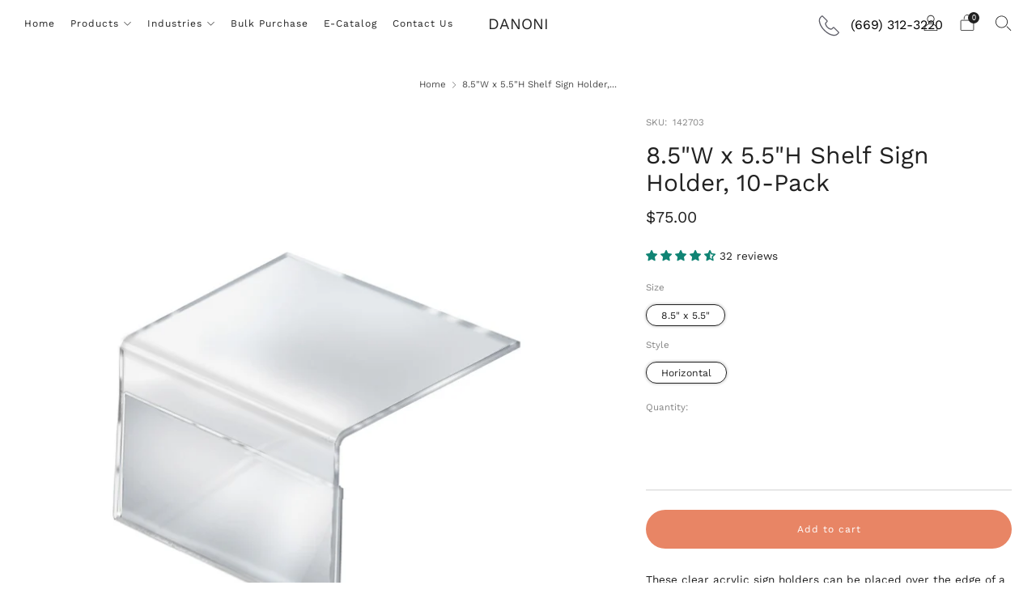

--- FILE ---
content_type: text/javascript
request_url: https://mydanoni.com/cdn/shop/t/30/assets/photoswipe-filters.js?v=104511558576198850861721342728
body_size: -432
content:
const getObjectFitSize=(contains,containerWidth,containerHeight,width,height)=>{const doRatio=width/height,cRatio=containerWidth/containerHeight,test=contains?doRatio>cRatio:doRatio<cRatio;let targetWidth=0,targetHeight=0;return test?(targetWidth=containerWidth,targetHeight=targetWidth/doRatio):(targetHeight=containerHeight,targetWidth=targetHeight*doRatio),{width:targetWidth,height:targetHeight,x:(containerWidth-targetWidth)/2,y:(containerHeight-targetHeight)/2}},correctThumbBounds=(thumbBounds,itemData,index)=>{const thumbnail=itemData.element.querySelector("img"),rect=thumbnail.getBoundingClientRect(),rectRatio=getObjectFitSize(!0,thumbnail.width,thumbnail.height,thumbnail.naturalWidth,thumbnail.naturalHeight),leftRatioAdjusted=rect.left+rect.width/2-rectRatio.width/2,topRatioAdjusted=rect.top+rect.height/2-rectRatio.height/2;return{x:leftRatioAdjusted,y:topRatioAdjusted,w:rectRatio.width}};export{correctThumbBounds};
//# sourceMappingURL=/cdn/shop/t/30/assets/photoswipe-filters.js.map?v=104511558576198850861721342728


--- FILE ---
content_type: text/javascript
request_url: https://mydanoni.com/cdn/shop/t/30/assets/custom.js?v=152733329445290166911721342728
body_size: -694
content:
//# sourceMappingURL=/cdn/shop/t/30/assets/custom.js.map?v=152733329445290166911721342728


--- FILE ---
content_type: text/javascript
request_url: https://mydanoni.com/cdn/shop/t/30/assets/theme.min.js?v=7733325270040807861721342728
body_size: 16519
content:
function getObjectFitSize(e,t,i,a,o){var a=a/o,o=t/i,s=0,n=0;return(e?o<a:a<o)?n=(s=t)/a:s=(n=i)*a,{width:s,height:n,x:(t-s)/2,y:(i-n)/2}}!function(){function e(e,t){t=t||{bubbles:!1,cancelable:!1,detail:void 0};var i=document.createEvent("CustomEvent");return i.initCustomEvent(e,t.bubbles,t.cancelable,t.detail),i}"function"!=typeof window.CustomEvent&&(e.prototype=window.Event.prototype,window.CustomEvent=e)}(),String.prototype.replaceAll||(String.prototype.replaceAll=function(e,t){return"[object regexp]"===Object.prototype.toString.call(e).toLowerCase()?this.replace(e,t):this.replace(new RegExp(e,"g"),t)}),function(e){function a(e,t,i){throw new e("Failed to execute 'requestSubmit' on 'HTMLFormElement': "+t+".",i)}"function"!=typeof e.requestSubmit&&(e.requestSubmit=function(e){var t,i;e?(i=this,(t=e)instanceof HTMLElement||a(TypeError,"parameter 1 is not of type 'HTMLElement'"),"submit"==t.type&&a(TypeError,"The specified element is not a submit button"),t.form==i&&a(DOMException,"The specified element is not owned by this form element","NotFoundError"),e.click()):((e=document.createElement("input")).type="submit",e.hidden=!0,this.appendChild(e),e.click(),this.removeChild(e))})}(HTMLFormElement.prototype),jQuery.event.special.touchstart={setup:function(e,t,i){this.addEventListener("touchstart",i,{passive:!t.includes("noPreventDefault")})}},jQuery.event.special.touchmove={setup:function(e,t,i){this.addEventListener("touchmove",i,{passive:!t.includes("noPreventDefault")})}},jQuery.event.special.wheel={setup:function(e,t,i){this.addEventListener("wheel",i,{passive:!0})}},jQuery.event.special.mousewheel={setup:function(e,t,i){this.addEventListener("mousewheel",i,{passive:!0})}},"undefined"==typeof theme&&(theme={});var html=$("html"),body=$("body"),winWidth=$(window).width(),winHeight=$(window).height();function generateFireOnViewObserver(i,e){return window.IntersectionObserver?new IntersectionObserver(function(e,t){e.forEach(function(e){e.isIntersecting&&(i(e.target),t.unobserve(e.target))})},{threshold:e}):null}theme.mobileBrkp=768,theme.tabletBrkp=981,theme.LibraryLoader=function(){var d="link",u="script",h={requested:"requested",loaded:"loaded"},e="https://cdn.shopify.com/shopifycloud/",m={youtubeSdk:{tagId:"youtube-sdk",src:"https://www.youtube.com/iframe_api",type:u},plyr:{tagId:"plyr",src:theme.assets.plyr,type:u},plyrShopify:{tagId:"plyr-shopify",src:e+"shopify-plyr/v1.0/shopify-plyr-legacy.en.js",type:u},plyrShopifyStyles:{tagId:"plyr-shopify-styles",src:e+"shopify-plyr/v1.0/shopify-plyr.css",type:d},shopifyXr:{tagId:"shopify-model-viewer-xr",src:e+"shopify-xr-js/assets/v1.0/shopify-xr.en.js",type:u},modelViewerUi:{tagId:"shopify-model-viewer-ui",src:e+"model-viewer-ui/assets/v1.0/model-viewer-ui.en.js",type:u},modelViewerUiStyles:{tagId:"shopify-model-viewer-ui-styles",src:e+"model-viewer-ui/assets/v1.0/model-viewer-ui.css",type:d},masonry:{tagId:"masonry",src:theme.assets.masonry,type:u},photoswipe:{tagId:"photoswipe",src:theme.assets.photoswipe,type:u},fecha:{tagId:"fecha",src:theme.assets.fecha,type:u},gmaps:{tagId:"gmaps",src:"https://maps.googleapis.com/maps/api/js?key="+theme.map.key||"",type:u},gmapsSettings:{tagId:"gmapsSettings",src:theme.map_settings_url,type:u}};return{load:function(e,t,i){var a,o,s,n,r,l,c=m[e];if(c&&c.status!==h.requested)if(t=t||function(){},c.status===h.loaded)t();else{switch(c.status=h.requested,c.type){case u:n=c,r=t,(l=document.createElement("script")).src=n.src,l.addEventListener("load",function(){n.status=h.loaded,r()}),a=l;break;case d:o=c,s=t,(l=document.createElement("link")).href=o.src,l.rel="stylesheet",l.type="text/css",l.addEventListener("load",function(){o.status=h.loaded,s()}),a=l}a.id=c.tagId,c.element=a;e=document.getElementsByTagName(c.type)[0];e.parentNode.insertBefore(a,e)}}}}(),theme.runMap=function(e){var i,a,e=$("#"+e),t=e.data("map-id"),o=(e.data("map-section"),e.data("map-address")),s=e.data("map-style"),e=e.data("map-pin");t=t,o=o,s=s,i=e,e=new google.maps.Geocoder,s={zoom:14,zoomControl:!0,center:new google.maps.LatLng(1,1),disableDefaultUI:!0,scrollwheel:!1,keyboardShortcuts:!1,styles:window.mapStyles[s]},a=new google.maps.Map(document.getElementById(t),s),e&&e.geocode({address:o},function(e,t){t==google.maps.GeocoderStatus.OK&&t!=google.maps.GeocoderStatus.ZERO_RESULTS&&(a.setCenter(e[0].geometry.location),new google.maps.Marker({position:e[0].geometry.location,map:a,icon:window[i]}))})},theme.homeMapsInitiate=function(e){function t(e){$(e).find(".js-map-replace").appendAround(),$(e).find(".js-map-ids").each(function(){var e=$(this).data("map-id");theme.runMap(e)})}var i;$(e).find(".js-map-info").hide(),$(e).find(".js-map-info").first().addClass("js-active").show(),$(e).find(".js-map-trigger").first().addClass("js-active"),i=e,theme.map.key?theme.LibraryLoader.load("gmaps",function(){theme.LibraryLoader.load("gmapsSettings",function(){t(i)})}):t(i)},theme.homeMaps=function(){$(document).on("click",".js-map-trigger",function(){var e=$(this).attr("href"),t=$(e),i=t.parents(".js-map").find(".js-map-info"),a=$(".js-map-trigger"),o="js-active";return t.hasClass(o)||(i.removeClass(o).slideUp(),t.addClass(o).slideDown()),$(this).parents(".js-map").find(".js-map-media").removeClass(o),$('.js-map-media[data-map-id="'+e+'"]').addClass(o),t.find(".home-map__media-canvas").length&&void 0!==(i=t.find(".home-map__media-canvas").attr("id"))&&theme.runMap(i),$(this).hasClass(o)||(a.removeClass(o),$(this).addClass(o)),!1});var e=generateFireOnViewObserver(theme.homeMapsInitiate),t=$(".js-map");0<t.length&&(e?t.each(function(){e.observe(this)}):theme.LibraryLoader.load("gmaps",function(){theme.LibraryLoader.load("gmapsSettings",function(){t.each(function(){theme.homeMapsInitiate(this)})})}))},theme.layoutSliderUpdate=function(e){var t=$(e);function i(){t.find(".slick-current").addClass("js-slide-seen")}(winWidth=$(window).width())<theme.mobileBrkp?(t.removeClass("layout-slider--loading"),t.not(".slick-initialized").slick({slidesToShow:1,infinite:!1,dots:!0,arrows:!1,centerMode:!0,centerPadding:"30px"}),t.on("afterChange",i)):t.hasClass("slick-initialized")&&(t.slick("unslick"),t.off("afterChange",i))},theme.layoutSliderInit=function(e){theme.layoutSliderUpdate(e),$(window).on("resize",function(){theme.layoutSliderUpdate(e)})},theme.layoutSlider=function(e){var t;e&&(e=$(e),t=generateFireOnViewObserver(theme.layoutSliderInit),e.each(function(){t&&!Shopify.designMode?t.observe(this):theme.layoutSliderInit(this)}))};class ProductCardSwatches extends HTMLElement{constructor(){super(),this.product=this.closest(".js-product"),this.productLink=this.product.querySelector(".js-product-link"),this.image=this.product.querySelector(".js-img-grid"),this.hoverImage=this.product.querySelector(".js-img-grid-hover"),this.triggers=this.querySelectorAll(".js-product-swatch-item"),this.triggers.forEach(e=>e.addEventListener("click",e=>{this.updateCardImage(e.target),this.updateQuickShopVariant(e.target)}))}updateCardImage(e){const t=e.dataset.variantImage;var i=e.dataset.variantImageWidth,a=e.dataset.variantImageHeight,o=e.dataset.variantUrl,s=t.replace("{width}","300"),n=((e,a,t,i)=>{if(e&&a&&t&&i){const o=parseInt(i,10)/parseInt(t,10);return e.reduce(function(e,t){var i=Math.floor(t*o);return e=e+a.replace("{width}",t)+" "+t+"w "+i+"h,"},"")}})([180,360,540,720,900,1080,1296,1512],t,i,a);this.image.setAttribute("src",s),this.image.setAttribute("width","300"),this.image.setAttribute("height",Math.floor(parseInt(a,10)/parseInt(i,10)*300)),this.image.setAttribute("srcset",n),this.productLink.setAttribute("href",o);const r=this.product.querySelector(".js-active");return r&&r.classList.remove("js-active"),e.classList.add("js-active"),this.hoverImage&&(s="hover-enabled",a="hover-disabled",this.image.src===this.hoverImage.src?(this.image.classList.remove(s),this.hoverImage.classList.remove(s),this.image.classList.add(a),this.hoverImage.classList.add(a)):(this.image.classList.remove(a),this.hoverImage.classList.remove(a),this.image.classList.add(s),this.hoverImage.classList.add(s))),!1}updateQuickShopVariant(e){var e=e.dataset.variantId;const t=this.product.querySelector("product-interactive-options");e&&t&&(e=Number(e),t.selectVariantById(e))}}customElements.define("product-card-swatches",ProductCardSwatches);class ProductCardSpinner extends HTMLElement{constructor(){super(),this.init()}init(){const i="loading";var e=this.parentElement.querySelector("img");if(e&&"IMG"===e.tagName){const t=new MutationObserver(e=>{e.forEach(e=>{if("attributes"==e.type&&("src"==e.attributeName&&e.oldValue.split("//cdn.shopify.com/").pop()!==e.target.src.split("//cdn.shopify.com/").pop())){const t=e.target;t.classList.contains(i)||(t.classList.add(i),this.classList.add(i)),t.onload=()=>{t.classList.remove(i),this.classList.remove(i)}}})});t.observe(e,{attributeFilter:["src"],attributeOldValue:!0,subtree:!1})}}}function onYouTubeIframeAPIReady(){theme.ProductVideo.loadVideos(theme.ProductVideo.hosts.youtube)}customElements.define("product-card-spinner",ProductCardSpinner),theme.ProductVideo=function(){var s=$(".js-product-slider"),o={},n={html5:"html5",youtube:"youtube"},r={productMediaWrapper:"[data-product-media-wrapper]"},l={enableVideoLooping:"enable-video-looping",videoId:"video-id"};function c(e){for(var t in o)!o.hasOwnProperty(t)||(t=o[t]).host===e&&t.ready()}return{init:function(e,t){if(e.length){var i=e.find("iframe, video")[0],a=e.data("mediaId");if(i)switch(o[a]={mediaId:a,sectionId:t,host:function(e){if("VIDEO"===e.tagName)return n.html5;if("IFRAME"===e.tagName&&/^(https?:\/\/)?(www\.)?(youtube\.com|youtube-nocookie\.com|youtu\.?be)\/.+$/.test(e.src))return n.youtube;return null}(i),container:e,element:i,ready:function(){var o=this;if(!o.player){var e=o.container.closest(r.productMediaWrapper),t=e.data(l.enableVideoLooping);switch(o.host){case n.html5:o.player=new Shopify.Plyr(o.element,{controls:["play","progress","mute","volume","play-large","fullscreen"],youtube:{noCookie:!1},loop:{active:t},hideControlsOnPause:!0,iconUrl:"//cdn.shopify.com/shopifycloud/shopify-plyr/v1.0/shopify-plyr.svg",tooltips:{controls:!1,seek:!0}});break;case n.youtube:var i=e.data(l.videoId);o.player=new YT.Player(o.element,{videoId:i,events:{onStateChange:function(e){0===e.data&&t&&e.target.seekTo(0)}}})}s.on("beforeChange",function(e,t,i,a){$(this).parents(".section").data("section-id")==o.sectionId&&o.container.data("slide-id")==a&&document.documentElement.classList.contains("no-touchevents")&&a!==i&&setTimeout(function(){o.host===n.html5&&o.player.play(),o.host===n.youtube&&o.player.playVideo&&o.player.playVideo()},300)}),s.on("afterChange",function(e,t,i){$(this).parents(".section").data("section-id")==o.sectionId&&o.container.data("slide-id")!=i&&(o.host===n.html5&&o.player.pause(),o.host===n.youtube&&o.player.pauseVideo&&o.player.pauseVideo())}),$(document).on("shopify_xr_launch",function(){o.host===n.html5&&o.player.pause(),o.host===n.youtube&&o.player.pauseVideo&&o.player.pauseVideo()})}}},o[a].host){case n.html5:theme.LibraryLoader.load("plyrShopify",c.bind(this,n.html5)),theme.LibraryLoader.load("plyrShopifyStyles");break;case n.youtube:theme.LibraryLoader.load("youtubeSdk")}}},hosts:n,loadVideos:c,removeSectionVideos:function(e){for(var t in o){var i;!o.hasOwnProperty(t)||(i=o[t]).sectionId===e&&(i.player&&i.player.destroy(),delete o[t])}}}}(),theme.ProductModel=function(){var a={},n={},r={},i=$(".js-product-slider"),l="[data-product-media-group]",c="[data-shopify-xr]";function o(e){if(!e)if(window.ShopifyXR){for(var t in a){var i;!a.hasOwnProperty(t)||(i=a[t]).loaded||(t=$("#ModelJson-"+t),window.ShopifyXR.addModels(JSON.parse(t.html())),i.loaded=!0)}window.ShopifyXR.setupXRElements()}else document.addEventListener("shopify_xr_initialized",function(){o()})}function t(e){if(!e)for(var t in n)n.hasOwnProperty(t)&&((t=n[t]).modelViewerUi||(t.modelViewerUi=new Shopify.ModelViewerUI(t.$element)),function(o){var s=r[o.sectionId];i.on("beforeChange",function(e,t,i,a){$(this).parents(".section").data("section-id")==o.sectionId&&o.$container.data("slide-id")==a&&(document.documentElement.classList.contains("no-touchevents")&&a!==i&&(s.$element.attr("data-shopify-model3d-id",o.modelId),setTimeout(function(){o.modelViewerUi.play()},300)),$(this).slick("slickSetOption","swipe",!1))}),i.on("beforeChange",function(e,t,i,a){$(this).parents(".section").data("section-id")==o.sectionId&&o.$container.data("slide-id")==i&&o.$container.data("slide-id")!=a&&(s.$element.attr("data-shopify-model3d-id",s.defaultId),o.modelViewerUi.pause(),$(this).slick("slickSetOption","swipe",!0))}),$(document).on("shopify_xr_launch",function(){o.modelViewerUi.pause()})}(t))}return{init:function(e,s){a[s]={loaded:!1},e.each(function(e){var t=$(this),i=t.data("media-id"),a=$(t.find("model-viewer")[0]),o=a.data("model-id");0===e&&(e=t.closest(l).find(c),r[s]={$element:e,defaultId:o}),n[i]={modelId:o,sectionId:s,$container:t,$element:a}}),window.Shopify.loadFeatures([{name:"shopify-xr",version:"1.0",onLoad:o},{name:"model-viewer-ui",version:"1.0",onLoad:t}]),theme.LibraryLoader.load("modelViewerUiStyles")},removeSectionModels:function(e){for(var t in n)n.hasOwnProperty(t)&&n[t].sectionId===e&&delete n[t];delete a[e]}}}(),theme.productMediaInit=function(e){const t=$(e),[i]=t.closest(".section");t.find(".media-gallery__item--video").each(function(e){theme.ProductVideo.init($(this),$(i).data("section-id"))}),0<t.find(".media-gallery__item--model").length&&theme.ProductModel.init(t.find(".media-gallery__item--model"),$(i).data("section-id"))};class VariantSelects extends HTMLElement{constructor(){super(),this.productAvailable=this.getVariantData().some(e=>e.available),this.uniqueId=this.dataset.card||this.dataset.section,this.addEventListener("change",this.onVariantChange)}onVariantChange(){this.updateOptions(),this.updateMasterId(),this.updatePickupAvailability(),this.removeErrorMessage(),this.currentVariant?(this.updateMedia(),this.updateURL(),this.updateVariantInput(),this.renderProductInfo()):(this.toggleAddButton(!0,"",!0),this.setUnavailable()),this.dispatchEvent(new CustomEvent("variants:change",{detail:{variant:this.currentVariant}}))}updateOptions(){this.options=Array.from(this.querySelectorAll("select"),e=>e.value)}updateMasterId(){this.currentVariant=this.getVariantData().find(e=>!e.options.map((e,t)=>this.options[t]===e).includes(!1))}updateMedia(){if(this.currentVariant&&this.currentVariant.featured_media){const t=$(`.section--${this.uniqueId} .js-product-slider`);if(0<t.length){var e=this.currentVariant.featured_media.id;const i=$(`.section--${this.uniqueId} .media-gallery__item[data-media-id*=${e}]`);e=i.attr("data-slide-id");t.slick("slickGoTo",e)}else{const o=$(`.section--${this.uniqueId} .js-img-modal`);e=this.currentVariant.featured_image.src.replace(/\.jpg|\.png|\.gif|\.jpeg/g,function(e){return"_300x"+e});o.attr("src",e),o.attr("srcset",(a=this.currentVariant.featured_image.src,[180,360,540,720,900,1080,1296,1512].reduce((e,t)=>{var i=a.replace(/\.jpg|\.png|\.gif|\.jpeg/g,e=>`_${t}x`+e);return e.concat(i+` ${t}w ${t}h, `)},"")))}var a}}updateURL(){this.currentVariant&&"false"!==this.dataset.updateUrl&&window.history.replaceState({},"",this.dataset.url+"?variant="+this.currentVariant.id)}updateVariantInput(){const e=document.querySelectorAll(`#product-form-${this.uniqueId}, #product-form-installment-`+this.uniqueId);e.forEach(e=>{const t=e.querySelector('input[name="id"]');t.value=this.currentVariant.id,t.dispatchEvent(new Event("change",{bubbles:!0}))})}updatePickupAvailability(){const e=document.querySelector("pickup-availability");e&&e.fetchAvailability(this.currentVariant.id)}removeErrorMessage(){var e=this.closest("section");e&&$(e).find(".qty-error").remove()}renderProductInfo(){const e=document.getElementById("price-"+this.uniqueId);e&&(o=`
        <span class="u-hidden-visually">${window.theme.t.regular_price}</span>
          <span class="price__number ${this.currentVariant.compare_at_price>this.currentVariant.price?"price__number--sale":""}">
          <span class="money">${Shopify.formatMoney(this.currentVariant.price,theme.money_format)}
          </span>
        </span>
        ${this.currentVariant.compare_at_price>this.currentVariant.price?`
          <span class="u-hidden-visually">${window.theme.t.sale_price}</span>
          <s class="price__compare">
            <span class="money">${Shopify.formatMoney(this.currentVariant.compare_at_price,theme.money_format)}
            </span>
          </s>
        `:""}
      `,e.innerHTML=o);const t=document.getElementById("unit-price-"+this.uniqueId),i=(t&&(o=this.currentVariant.unit_price?`
        <span class="u-hidden-visually">${window.theme.t.unit_price_label}</span>
        <span class="money">${Shopify.formatMoney(this.currentVariant.unit_price,theme.money_format)}</span>
        <span aria-hidden="true">/</span>
        <span class="u-hidden-visually">${window.theme.t.unit_price_separator}&nbsp;</span>
        <span>
          ${this.productAvailable&&this.currentVariant.unit_price_measurement?`
            ${1!==this.currentVariant.unit_price_measurement.reference_value?this.currentVariant.unit_price_measurement.reference_value:""}
            ${this.currentVariant.unit_price_measurement.reference_unit}
          `:""}
        </span>
      `:"",t.innerHTML=o),document.getElementById("label-"+this.uniqueId));if(i)if(this.currentVariant.compare_at_price>this.currentVariant.price){let e;switch(i.dataset.type){case"currency":var a=Shopify.formatMoney(Math.round(this.currentVariant.compare_at_price-this.currentVariant.price),theme.money_format);e=window.theme.t.discount_currency.replace("[discount]",a);break;case"percentage":a=Math.round(100*(this.currentVariant.compare_at_price-this.currentVariant.price)/this.currentVariant.compare_at_price);e=window.theme.t.discount_percentage.replace("[discount]",a);break;default:e=window.theme.t.discount_text}var o=`
          <div class="label">
            <div class="label__text">${e}</div>
          </div>
        `;i.innerHTML=o}else i.innerHTML="";const s=document.getElementById("inventory-notice-"+this.uniqueId);if(s){const h=s.querySelector(".product-form__stock-note"),m=s.querySelector(".product-form__stock-note-text");var o=s.dataset.showQty,n=Number(s.dataset.inventoryLimit),r=Number(document.getElementById(`quantity-${this.uniqueId}-`+this.currentVariant.id).dataset.qty),l="product-form__stock-note--sold",c="product-form__stock-note--in-stock",d="product-form__stock-note--low";this.currentVariant.available?"shopify"===this.currentVariant.inventory_management&&"true"===o?(h.classList.remove(l,d),h.classList.add(c),r<=n?(h.classList.add(d),m.innerHTML=""+window.theme.t.qty_notice_number_low_stock_html.replace("[qty]",r)):m.innerHTML=""+window.theme.t.qty_notice_number_in_stock_html.replace("[qty]",r)):"shopify"===this.currentVariant.inventory_management&&"false"===o?(h.classList.remove(l,d),h.classList.add(c),r<=n?(h.classList.add(d),m.innerHTML=""+window.theme.t.qty_notice_low_stock):m.innerHTML=""+window.theme.t.qty_notice_in_stock):(h.classList.remove(l,d),h.classList.add(c),m.innerHTML=""+window.theme.t.qty_notice_in_stock):(h.classList.remove(c,d),h.classList.add(l),m.innerHTML=""+window.theme.t.qty_notice_sold_out)}const u=document.getElementById("sku-"+this.uniqueId);u&&(o=this.currentVariant.sku?`
        <div class="product-form__swatch__title u-small">${u.dataset.skuLabel?u.dataset.skuLabel+"&nbsp;":""}<span class="product-form__swatch__sub-title">${this.currentVariant.sku}</span></div>
      `:"",u.innerHTML=o),this.toggleAddButton(!this.currentVariant.available,window.theme.t.sold_out)}toggleAddButton(e=!0,t="",i){const a=document.getElementById("product-form-"+this.uniqueId);if(a){const o=a.querySelector(".js-product-buttons"),s=a.querySelector('[name="add"]'),n=a.querySelector('[name="add"] > span');s&&(e?(s.setAttribute("disabled","disabled"),t&&(n.textContent=t),o.classList.add("is-disabled")):(s.removeAttribute("disabled"),n.textContent=window.theme.t.add_to_cart,o.classList.remove("is-disabled")))}}setUnavailable(){const e=document.getElementById("product-form-"+this.uniqueId);var t=e.querySelector('[name="add"]');const i=e.querySelector('[name="add"] > span'),a=document.getElementById("price-"+this.uniqueId);t&&(i.textContent=window.theme.t.unavailable,a&&a.classList.add("visibility-hidden"))}getVariantData(){return this.variantData=this.variantData||JSON.parse(this.querySelector('[type="application/json"]').textContent),this.variantData}}customElements.define("variant-selects",VariantSelects);class VariantRadios extends VariantSelects{constructor(){super()}updateOptions(){const e=Array.from(this.querySelectorAll("fieldset"));this.options=e.map(e=>Array.from(e.querySelectorAll("input")).find(e=>e.checked).value)}}customElements.define("variant-radios",VariantRadios);class VariantSwatches extends HTMLElement{constructor(){super(),this.currentSelection=this.querySelector("input:checked").value;const e=this.closest("form");(e||this).addEventListener("change",()=>{this.updateLabel()})}updateLabel(){const e=this.querySelector("input:checked").value;if(e!==this.currentSelection){const t=this.querySelector(".js-option-title");t.innerHTML=e.toLowerCase(),this.currentSelection=e}}}customElements.define("variant-swatches",VariantSwatches),theme.eventFeed=function(t,i,a,o){$.getJSON("https://www.eventbriteapi.com//v3/users/me/organizations/?token="+t,function(e){}).done(function(e){e=e.organizations[0].id;$.getJSON("https://www.eventbriteapi.com//v3/organizations/"+e+"/events/?token="+t+"&expand=venue&status=live",function(e){var t=$(i).html(),t=Handlebars.compile(t)(e);$(a).append(t),theme.layoutSlider(".js-layout-slider-"+o),$("body").data("anim-load")&&(sr.reveal(".section--"+o+" .section__link",{distance:0}),sr.reveal(".section--"+o+" .home-event__item",{interval:theme.intervalValue}))}),theme.LibraryLoader.load("fecha",function(){Handlebars.registerHelper("formatDate",function(e){return fecha.format(new Date(e),"ddd, DD MMM, HH:mm")})}),Handlebars.registerHelper("each_upto",function(e,t,i){if(!e||0===e.length)return i.inverse(this);for(var a=[],o=0;o<t&&o<e.length;++o)a.push(i.fn(e[o]));return a.join("")})})},theme.homeMainCarouselInit=function(e){var n=$(e),r=1<=$(window).width();function a(e){var t=$(e).find(".js-home-carousel-video-data");function i(e){var t='[data-video-id="'+e.target.getVideoData().video_id+'"]',i=document.querySelector(t);e.target.mute(),theme.videoSize(i),$(i).parents(".slick-slide").hasClass("slick-active")&&(e.target.playVideo(),setTimeout(function(){$(i).parent().addClass("js-loaded")},800))}function a(e){e.data===YT.PlayerState.ENDED&&e.target.playVideo()}for(var o=0;o<t.length;o++)window[t[o].getAttribute("data-player-id")]=new YT.Player(t[o],{videoId:t[o].getAttribute("data-video-id"),host:"https://www.youtube.com",playerVars:{iv_load_policy:3,modestbranding:1,playsinline:1,cc_load_policy:0,fs:0,autoplay:1,mute:1,controls:0,showinfo:0,wmode:"opaque",quality:"hd720",branding:0,autohide:0,rel:0},events:{onReady:i,onStateChange:a}})}n.on("init",function(e,t){var i;n.closest(".home-carousel-wrapper").removeClass(function(e,t){return(t.match(/\bhome-carousel-wrapper--loading\S*/g)||[]).join(" ")}),n.removeClass("home-carousel--loading"),n.removeClass("home-carousel--image--loading"),n.find(".js-home-carousel-video--yt").length&&r&&("undefined"==typeof YT?$.getScript("https://www.youtube.com/iframe_api").done(function(){var e=setInterval(function(){"function"==typeof YT.Player&&(a(n),clearInterval(e))},100)}):a(n)),n.find(".js-home-carousel-video--self").length&&n.find("[data-slide-id='0']").find(".js-home-carousel-video--self").length&&(i=n.find("[data-slide-id='0']").find(".js-home-carousel-video--self"),setTimeout(function(){i.addClass("js-loaded")},300)),$(this).find(".slick-active").addClass("js-slide-active")}),n.on("afterChange",function(e,t,i){var a,o,s;r&&((i=n.find("[data-slide-id='"+i+"']")).find(".js-home-carousel-video--yt").length&&(a=$(this).find(".slick-active .js-home-carousel-video-data").attr("data-player-id"),window[a].B?window[a].playVideo():setTimeout(function(){window[a].playVideo()},1e3),o=$(this).find(".slick-active .js-home-carousel-video"),setTimeout(function(){o.addClass("js-loaded")},800)),i.find(".js-home-carousel-video--self").length&&(s=n.find(".slick-active .js-home-carousel-video"),setTimeout(function(){s.addClass("js-loaded")},300))),n.removeClass("home-carousel--animation-loading"),n.find(".slick-slide").removeClass("js-slide-active"),n.find(".slick-active").addClass("js-slide-active")}),n.on("setPosition",function(){window.sr&&window.sr.delegate()}),n.not(".slick-initialized").slick({accessibility:!0,ariaPolite:!1,slidesToShow:1,slidesToScroll:1,infinite:!0,dots:!0,fade:!0,cssEase:"linear",adaptiveHeight:!1,prevArrow:'<div class="home-carousel__nav__item home-carousel__nav__item--prev"><i class="icon icon--left-l"></i></div>',nextArrow:'<div class="home-carousel__nav__item home-carousel__nav__item--next"><i class="icon icon--right-l"></i></div>',appendDots:n.parent().find(".js-home-carousel-nav-dots"),appendArrows:n.parent().find(".js-home-carousel-nav")})},theme.homeMainCarousel=function(){var e,t=$(".js-home-carousel"),i=generateFireOnViewObserver(theme.homeMainCarouselInit);i&&!Shopify.designMode?t.each(function(){i.observe(this)}):t.each(function(){theme.homeMainCarouselInit(this)}),$(window).on("resize",function(){winWidth=$(window).width(),clearTimeout(e),e=setTimeout(function(){theme.videoSize($(".js-home-carousel-video-data"))},500)})},theme.videoSize=function(e){var e=$(e),t=e.attr("height"),i=e.attr("width"),a=e.parent().height(),o=e.parent().width(),s=o/i*t,t=a/t*i;a<s?e.css({width:o+"px",height:120+s+"px",top:(a-s)/2-60+"px",left:0}):e.css({width:t+"px",height:a+120+"px",left:(o-t)/2+"px",top:"-60px"})},theme.homeVideoGalleryPlayers=[],theme.homeVideoGalleryInit=function(e){var i,a,t,o=$(e);i=0,a=o.parent().find(".js-vimeo-thumb"),t=o.find(".js-vimeo-placeholder"),function t(){var e;i<a.length&&(thisThumb=a[i],e=$(thisThumb).attr("data-video-id"),$.ajax({url:"https://vimeo.com/api/oembed.json?url=https://vimeo.com/"+e,dataType:"json",complete:function(e){$(thisThumb).attr("src",e.responseJSON.thumbnail_url),$(thisThumb).css("opacity","1"),i++,t()}}))}(),0<t.length&&(e=t.attr("data-video-id"),$.ajax({url:"https://vimeo.com/api/oembed.json?url=https://vimeo.com/"+e,dataType:"json",success:function(e){e=e.thumbnail_url.split("_")[0]+"_1280.jpg";t.attr("src",e),t.css("opacity","1")}})),o.find(".js-lazy-iframe").each(function(){$(this).attr("src",$(this).data("src")).removeAttr("data-src")}),theme.LibraryLoader.load("plyr",function(){theme.LibraryLoader.load("plyrShopifyStyles",function(){o.find(".js-home-video-player").each(function(){var e=$(this).attr("id");window[e]=new Plyr(this,{controls:["play","progress","mute","volume","fullscreen"],youtube:{noCookie:!1},loop:{active:!1},hideControlsOnPause:!0,iconUrl:"//cdn.shopify.com/shopifycloud/shopify-plyr/v1.0/shopify-plyr.svg",tooltips:{controls:!1,seek:!0}}),theme.homeVideoGalleryPlayers.push(window[e])})})})},theme.homeVideoGallery=function(){var e=$(".js-home-video-stage"),t=generateFireOnViewObserver(theme.homeVideoGalleryInit);0<e.length&&(t&&!Shopify.designMode?e.each(function(){t.observe(this)}):e.each(function(){theme.homeVideoGalleryInit(this)})),$(document).on("click",".js-home-video-placeholder-trigger",function(e){e.preventDefault();$(this).attr("href");e=$(this).attr("href").replace(/#/,"");$(this).parent(".js-home-video-placeholder").addClass("js-hidden"),theme.homeVideoGalleryPlayers.forEach(function(e){e.pause()}),window["home_player_"+e].play(),$(".home-video__stage-video .plyr__controls").css("display","flex")}),$(document).on("click",".js-home-video-trigger",function(e){e.preventDefault();var e=$(this).attr("href").replace(/#/,""),t="#js-home-video-"+e;$(this).parents(".home-video").find(".js-home-video-placeholder").addClass("js-hidden"),$(this).parents(".home-video").find(".js-home-video").removeClass("js-active"),$(t).addClass("js-active"),theme.homeVideoGalleryPlayers.forEach(function(e){e.pause()}),$(this).parent().hasClass("js-paused")?(window["home_player_"+e].play(),$(this).parent().removeClass("js-paused")):$(this).parent().hasClass("js-active")?$(this).parent().addClass("js-paused"):window["home_player_"+e].play(),$(".js-home-video-trigger").parent().removeClass("js-active"),$(".js-home-video-trigger").parent().removeClass("js-init"),$(this).parent().addClass("js-active")})},theme.masonryLayout=function(){null!==document.querySelector(".o-layout--masonry")&&theme.LibraryLoader.load("masonry",function(){$(".o-layout--masonry").imagesLoaded().always(function(e){$(".o-layout--masonry").masonry({itemSelector:".o-layout__item",transitionDuration:0}),window.sr&&window.sr.delegate()}).progress(function(e,t){$(".o-layout--masonry").masonry({itemSelector:".o-layout__item",transitionDuration:0}),window.sr&&window.sr.delegate()})})},theme.animScroll=function(){var e;$("body").data("anim-load")&&(theme.intervalStyle={},"fade_down"==$("body").data("anim-interval-style")?theme.intervalStyle="-10px":"fade_up"==$("body").data("anim-interval-style")?theme.intervalStyle="10px":theme.intervalStyle="0",theme.intervalValue={},$("body").data("anim-interval")?theme.intervalValue=50:theme.intervalValue=0,e={viewFactor:0,duration:550,distance:theme.intervalStyle,scale:1,delay:0,mobile:!0,useDelay:"once",beforeReveal:function(e){$(e).addClass("js-sr-loaded")}},window.sr=new ScrollReveal(e),sr.reveal(".section__title",{distance:"5px"}),sr.reveal(".section__title-desc",{distance:0,delay:100}),sr.reveal(".newsletter, .section__link, .account",{distance:0}),sr.reveal(".collection-list__item",{interval:theme.intervalValue}),sr.reveal(".cart .section__title",{distance:"5px"}),sr.reveal(".cart__announcement",{distance:0}),sr.reveal(".cart__content",{distance:0,delay:100}),sr.reveal(".search-page .section__title",{distance:"5px"}),sr.reveal(".search-page__form, .search-page__info, .search-page-pagination",{distance:0,delay:100}),sr.reveal(".blog",{delay:0,interval:theme.intervalValue}),sr.reveal(".blog-page__tags, .blog-pagination",{distance:0,delay:100}),sr.reveal(".blog-page .section__title",{distance:"5px"}),sr.reveal(".article .section__title",{distance:"5px"}),sr.reveal(".article__date, .article__tags, .article__featured-media, .article__content, .article__meta",{distance:0,delay:100}),sr.reveal(".article-paginate",{distance:0,delay:0}),sr.reveal(".collection__header-info__title",{distance:"5px"}),sr.reveal(".collection .product-card-top, .collection .search-grid-item",{interval:theme.intervalValue}),sr.reveal(".collection__header-media, .collection__header-info__text, .collection-empty, .collection-pagination, .collection__filters-active",{distance:0,delay:50}),sr.reveal(".list-collections .section__title",{distance:"5px"}),sr.reveal(".list-collections .collection-list__item",{interval:theme.intervalValue,delay:100}),sr.reveal(".media-gallery__slider",{distance:0}),sr.reveal(".product-single__title",{distance:"5px"}),sr.reveal(".product-single__vendor, .breadcrumb, .product-single__content, .product-single--minimal .product-single__content-text",{distance:0,delay:50}),sr.reveal(".page .section__title",{distance:"5px"}),sr.reveal(".faq__cta",{distance:0,delay:100}),sr.reveal(".faq__accordion",{distance:0,delay:200}),sr.reveal(".faq__category__title",{distance:0}),sr.reveal(".page__contact-form",{distance:0,delay:100}),sr.reveal(".home-carousel .section__title",{distance:0}),sr.reveal(".home-image-grid__item",{interval:theme.intervalValue}),sr.reveal(".image-with-text__box"),sr.reveal(".image-with-text__media",{distance:0}),sr.reveal(".home-intro",{distance:0}),sr.reveal(".home-intro__media, .home-intro__text, .home-intro__video, .home-intro__link-wrap"),sr.reveal(".home-logo-list__items",{distance:0}),sr.reveal(".home-testimonials",{distance:0}),sr.reveal(".product-featured .media-gallery",{distance:0,delay:100}),sr.reveal(".product-featured__photo-wrapper",{distance:0,delay:100}),sr.reveal(".home-event__item",{interval:theme.intervalValue}),sr.reveal(".home-delivery",{distance:0}),sr.reveal(".home-delivery__content",{distance:theme.intervalStyle}),sr.reveal(".home-map__items"),sr.reveal(".home-rich-text__content",{distance:0,delay:100}),sr.reveal(".multi-column__item",{interval:theme.intervalValue}),sr.reveal(".home-video__stage, .home-video__items",{distance:0}),sr.reveal(".home-custom__item",{interval:theme.intervalValue}),sr.reveal(".featured-collection .product-card-top",{interval:theme.intervalValue}))},theme.thumbsCarouselInit=function(e){var r,t=$(e),i=t.data("slideId")?Number(t.data("slideId")):0;function v(e){return $(e).closest(".media-gallery").hasClass("media-gallery--thumbnails-aside")&&window.matchMedia("(min-width: 768px)").matches}function p(t,i,a="instant"){if(i){var o=v(i);const c=o?"height":"width",d=o?"top":"left",u=o?"bottom":"right",h=o?"marginTop":"marginLeft",m=o?"marginBottom":"marginRight";var s=Number(window.getComputedStyle(t)[h].replace("px","")),n=Number(window.getComputedStyle(t)[m].replace("px","")),r=s+t.getBoundingClientRect()[c]+n,l=i.getBoundingClientRect()[d]+r>t.getBoundingClientRect()[u]+n,r=!l&&i.getBoundingClientRect()[u]-r<t.getBoundingClientRect()[d]-s;let e=0;l&&(e=t.getBoundingClientRect()[d]-s-i.getBoundingClientRect()[d]),r&&(e=t.getBoundingClientRect()[u]+n-i.getBoundingClientRect()[u]);const p=t.previousSibling,f=(p&&(l=Number(window.getComputedStyle(t)[h].replace("px","")),s=Number(window.getComputedStyle(t)[m].replace("px","")),r=l+p.getBoundingClientRect()[c]+s,i.getBoundingClientRect()[d]+r>p.getBoundingClientRect()[u]+s+1&&(e=p.getBoundingClientRect()[d]-l-i.getBoundingClientRect()[d])),t.nextSibling);f&&(n=Number(window.getComputedStyle(t)[h].replace("px","")),r=Number(window.getComputedStyle(t)[m].replace("px","")),s=n+f.getBoundingClientRect()[c]+r,i.getBoundingClientRect()[u]-s<f.getBoundingClientRect()[d]-n&&(e=f.getBoundingClientRect()[u]+r-i.getBoundingClientRect()[u])),e&&i.scrollBy({top:o?e:0,left:o?0:e,behavior:a})}}function f(e,t,i){if(e){var a=v(e);const o=a?"scrollHeight":"scrollWidth",s=a?"clientHeight":"clientWidth";e[o]>e[s]?(t.classList.remove("u-hidden"),i.classList.remove("u-hidden")):(t.classList.add("u-hidden"),i.classList.add("u-hidden"))}}function g(r,l,c){if(r){var e={root:r,rootMargin:"2px",threshold:1};if(f(r,l,c),l.addEventListener("click",()=>{var e=v(r);r.scrollBy({top:e?0-r.getBoundingClientRect().height:0,left:e?0:0-r.getBoundingClientRect().width,behavior:"smooth"})}),c.addEventListener("click",()=>{var e=v(r);r.scrollBy({top:e?r.getBoundingClientRect().height:0,left:e?0:r.getBoundingClientRect().width,behavior:"smooth"})}),3<r.children.length){const t=new IntersectionObserver(function(e,t){e.forEach(e=>{var t=r.getBoundingClientRect(),i=e.target.getBoundingClientRect(),a=v(r);const o=a?"height":"width",s=a?"top":"left",n=a?"bottom":"right";t[s]+i[o]>=i[n]&&(l.disabled=e.isIntersecting),t[n]-i[o]<=i[s]&&(c.disabled=e.isIntersecting)})},e);t.observe(r.children[0]),t.observe(r.children[r.children.length-1])}}}function y(e,t=70,i=70){var a=v(e);e.style.setProperty("--thumbRatio",function(e,i=70,t=300){const a=Number(window.getComputedStyle(e).gap.split(" ")[0].replace("px","")),o=(e=e.getBoundingClientRect()[v(e)?"height":"width"],Math.floor(i/10));var s=e=>{var t=Math.floor(e/(i+a-o)),e=Math.floor(e/(i+a+o)),e=t<e?e:t;return 2<e?e:3};return s(e<=t?t:e)}(e,a?i:t)),a?e.style.setProperty("--justify","start"):e.style.setProperty("--justify",e.scrollWidth>e.clientWidth?"start":"center");const o=e.closest(".js-product-slider-nav");o&&!o.classList.contains("is-loaded")&&o.classList.add("is-loaded")}theme.productMediaInit(e);{const a=new MutationObserver((e,t)=>{for(const n of e)if("attributes"===n.type&&n.target.classList.contains("slick-initialized")){const r=$(n.target);var i=r.parent(),[a]=r.find(".slick-list"),[o,s]=(r[0].dataset.thumbnailsSize||"70:70").split(":");const l=Number(o),c=Number(s),[d]=(i.removeClass("media-gallery--loading"),i.find(".js-product-slider-nav").removeClass("media-gallery__nav--loading"),r.removeClass("media-gallery__slider--loading"),$(r.siblings(".js-product-slider-nav")[0]).find(".thumbnail-list")),[u]=$(r.siblings(".js-product-slider-nav")[0]).find(".js-nav-prev"),[h]=$(r.siblings(".js-product-slider-nav")[0]).find(".js-nav-next");if(d){var[o]=r.find(".slick-track"),s=Array.from(o.children).findIndex(e=>e.classList.contains("slick-current"));if(d.children[s].classList.add("thumbnail-list__item--active"),d.children[s].querySelector(".thumbnail").setAttribute("aria-current","true"),"ResizeObserver"in window){const t=new ResizeObserver(debounce(e=>{for(var t of e)p($(t.target).find(".thumbnail-list__item--active")[0],t.target),y(t.target,l,c),f(t.target,u,h)},100)),m=(t.observe(d),new ResizeObserver(debounce(e=>{for(var t of e)y(d,l,c)},100)));m.observe(a)}else{i=r.find(".thumbnail-list__item--active")[0];y(d,l,c),p(i,n.target),f(n.target,u,h)}Array.from(d.querySelectorAll(".thumbnail")).forEach(e=>{e.addEventListener("click",e=>{e=Number(e.target.dataset.slideNumber);r.slick("slickGoTo",e)})})}d&&u&&h&&g(d,u,h),r.slick("slickSetOption","speed",300);break}t.disconnect()});a.observe(e,{attributes:!0,childList:!1,subtree:!1})}(r=t).slick({focusOnSelect:!0,accessibility:!0,ariaPolite:!1,slidesToShow:1,slidesToScroll:1,infinite:!1,arrows:!1,dots:!1,swipe:!0,adaptiveHeight:!0,initialSlide:i,mobileFirst:!0,fade:!1,speed:0,responsive:[{breakpoint:1081,settings:{fade:!0,speed:300,cssEase:"ease-out"}}]}).on("beforeChange",function(e,t,i,a){const[o]=$(r.siblings(".js-product-slider-nav")[0]).find(".thumbnail-list");if(o){const s=o.querySelector(".thumbnail-list__item--active"),n=$(o).children()[a];s.classList.remove("thumbnail-list__item--active"),s.querySelector(".thumbnail").removeAttribute("aria-current"),n.classList.add("thumbnail-list__item--active"),n.querySelector(".thumbnail").setAttribute("aria-current","true"),p(n,o,"smooth")}}).on("afterChange",function(e,t,i){const[a]=r.siblings(".js-product-view-in-space-btn");if(a){const o=t.$slides[i];t=o.querySelector(".media-gallery__item--model");t&&(a.dataset.shopifyModel3dId=t.dataset.mediaId)}})},theme.thumbsCarousel=function(){var e=$(".js-product-slider").not(".slick-initialized"),t=generateFireOnViewObserver(theme.thumbsCarouselInit);e.each(function(){t&&!Shopify.designMode?t.observe(this):theme.thumbsCarouselInit(this)})},theme.logoCarouselUpdate=function(e){var t,e=$(e),i=$(window).width(),a=e.data("carouselCount"),o=e.data("carouselDesktop"),s=e.data("carouselMobile");e.removeClass("home-logo-list-carousel--loading"),o&&s?(t=a,e.not(".slick-initialized").slick({slidesToShow:t,slidesToScroll:t,arrows:!0,dots:!0,fade:!1,adaptiveHeight:!1,speed:300,cssEase:"ease",lazyLoad:"progressive",prevArrow:'<div class="home-logo-list-carousel__nav home-logo-list-carousel__nav--prev"><i class="icon icon--left-l"></i></div>',nextArrow:'<div class="home-logo-list-carousel__nav home-logo-list-carousel__nav--next"><i class="icon icon--right-l"></i></div>',responsive:[{breakpoint:theme.mobileBrkp,settings:{swipeToSlide:!0,variableWidth:!0,slidesToShow:1,slidesToScroll:1}}]})):o?i>=theme.mobileBrkp?(t=a,e.not(".slick-initialized").slick({slidesToShow:t,slidesToScroll:t,arrows:!0,dots:!0,fade:!1,adaptiveHeight:!1,speed:300,cssEase:"ease",lazyLoad:"progressive",prevArrow:'<div class="home-logo-list-carousel__nav home-logo-list-carousel__nav--prev"><i class="icon icon--left-l"></i></div>',nextArrow:'<div class="home-logo-list-carousel__nav home-logo-list-carousel__nav--next"><i class="icon icon--right-l"></i></div>'})):e.hasClass("slick-initialized")&&e.slick("unslick"):s&&(i<theme.mobileBrkp?e.not(".slick-initialized").slick({slidesToShow:1,slidesToScroll:1,swipeToSlide:!0,variableWidth:!0,arrows:!1,dots:!0,fade:!1,adaptiveHeight:!1,speed:300,cssEase:"ease",lazyLoad:"progressive"}):e.hasClass("slick-initialized")&&e.slick("unslick"))},theme.logoCarouselInit=function(e){theme.logoCarouselUpdate(e),$(window).on("resize",function(){theme.logoCarouselUpdate(e)})},theme.logoCarousel=function(){var e=$(".js-home-logo-list-carousel"),t=generateFireOnViewObserver(theme.logoCarouselInit);0<e.length&&e.each(function(){t&&!Shopify.designMode?t.observe(this):theme.logoCarouselInit(this)})},theme.testimonialsCarouselUpdate=function(e){winWidth=$(window).width();e=$(e);function t(e){e.not(".slick-initialized").slick({slidesToShow:1,slidesToScroll:1,arrows:!0,dots:!0,fade:!1,adaptiveHeight:!1,speed:300,cssEase:"ease",lazyLoad:"progressive",prevArrow:'<div class="home-testimonials-carousel__nav home-testimonials-carousel__nav--prev"><i class="icon icon--left-l"></i></div>',nextArrow:'<div class="home-testimonials-carousel__nav home-testimonials-carousel__nav--next"><i class="icon icon--right-l"></i></div>'})}desktop=e.data("carouselDesktop"),mobile=e.data("carouselMobile"),e.removeClass("home-testimonials-carousel--loading"),desktop&&mobile?t(e):desktop?winWidth>=theme.mobileBrkp?t(e):e.hasClass("slick-initialized")&&e.slick("unslick"):mobile&&(winWidth<theme.mobileBrkp?t(e):e.hasClass("slick-initialized")&&e.slick("unslick"))},theme.testimonialsCarouselInit=function(e){theme.testimonialsCarouselUpdate(e),$(window).on("resize",function(){theme.testimonialsCarouselUpdate(e)})},theme.testimonialsCarousel=function(){var e=$(".js-home-testimonials-carousel"),t=generateFireOnViewObserver(theme.testimonialsCarouselInit);e.each(function(){t&&!Shopify.designMode?t.observe(this):theme.testimonialsCarouselInit(this)})},theme.headerStickyClass=function(){var e=document.querySelector(".js-section__header");const t=new IntersectionObserver(([e])=>document.body.classList.toggle("header-stuck",e.intersectionRatio<1),{threshold:[1]});$(".js-header").data("sticky-header")&&t.observe(e)},theme.headerScrollUp=function(){var t,i,a;$(".js-header").hasClass("js-header-scroll")&&(i=0,a=$(".js-header").outerHeight()+50,$(window).on("scroll",function(e){t=!0}),setInterval(function(){$(".js-header").hasClass("js-header-scroll")&&t&&(!function(){var e=$(this).scrollTop();Math.abs(i-e)<=5||(i<e&&a<e?$(body).removeClass("header-down").addClass("header-up"):$(body).removeClass("header-up").addClass("header-down"),i=e)}(),t=!1)},250))},theme.scrollToDiv=function(){$(".js-scroll-id").on("click",function(e){var t=$(this).attr("href");return scrollOffset=$(".js-header").hasClass("js-header-sticky")?$(".js-header").outerHeight()+18:18,$("html,body").animate({scrollTop:$(t).offset().top-scrollOffset},800),!1})};class Accordion{constructor(e){this.el=e,this.summary=e.querySelector("summary"),this.content=e.querySelector("details-content"),this.animation=null,this.isClosing=!1,this.isExpanding=!1,this.summary.addEventListener("click",e=>this.onClick(e))}onClick(e){e.preventDefault(),this.isClosing||!this.el.open?this.open():(this.isExpanding||this.el.open)&&this.shrink()}shrink(){this.isClosing=!0,this.el.classList.add("is-closing"),this.el.style.overflow="hidden";var e=this.el.offsetHeight+"px",t=this.summary.offsetHeight+"px";this.animation&&this.animation.cancel(),this.animation=this.el.animate({height:[e,t]},{duration:300,easing:"ease-in-out"}),this.animation.onfinish=()=>this.onAnimationFinish(!1),this.animation.oncancel=()=>{this.isClosing=!1,this.el.classList.remove("is-closing")}}open(){this.el.style.overflow="hidden",this.el.style.height=this.el.offsetHeight+"px",this.el.open=!0,window.requestAnimationFrame(()=>this.expand())}expand(){this.isExpanding=!0,this.el.classList.add("is-opening");var e=this.el.offsetHeight+"px",t=this.summary.offsetHeight+this.content.offsetHeight+"px";this.animation&&this.animation.cancel(),this.animation=this.el.animate({height:[e,t]},{duration:300,easing:"ease-in-out"}),this.animation.onfinish=()=>this.onAnimationFinish(!0),this.animation.oncancel=()=>{this.isExpanding=!1,this.el.classList.remove("is-opening")}}onAnimationFinish(e){this.el.open=e,this.animation=null,this.isClosing=!1,this.el.classList.remove("is-closing"),this.isExpanding=!1,this.el.classList.remove("is-opening"),this.el.style.height="",this.el.style.overflow=""}}class AccordionGroup extends HTMLElement{constructor(){super()}connectedCallback(){this.details=this.querySelectorAll("details"),this.accordions={},this.details.forEach(e=>{this.accordions[e.id]=new Accordion(e)}),window.addEventListener("DOMContentLoaded",()=>{const e=document.querySelectorAll(Array.from(this.details).map(e=>`a[href="#${e.id}"]`).toString());e.forEach(e=>{e.addEventListener("click",t=>{t.preventDefault(),this.open(e.getAttribute("href").slice(1));t=document.querySelector(e.getAttribute("href"));if(t){let e=24;const a=document.querySelector(".js-header");a&&a.classList.contains("js-header-sticky")&&(e+=a.offsetHeight);var i=document.querySelector(".js-section__announcement");i&&(e+=i.offsetHeight),window.scrollTo({top:t.offsetTop+e,behavior:"smooth"})}})})})}open(e){this.accordions[e]&&this.accordions[e].open()}close(e){this.accordions[e]&&this.accordions[e].shrink()}}customElements.define("accordion-group",AccordionGroup),theme.localizeToggle=function(){var t=$(".js-localize-box"),i=$(".js-localize-trigger"),e=$(".js-localize-item"),a="js-active";e.on("click",function(){var e=$(this).data("value");return $(this).parents(".js-localize-wrapper").find("[data-disclosure-input]").val(e),$(this).parents("form").trigger("submit"),!1}),i.on("click",function(){var e=$(this).parents(".js-localize-wrapper").find(t);return $(this).hasClass(a)?($(this).removeClass(a).attr("aria-expanded","false"),$(e).removeClass(a)):(t.removeClass(a),i.removeClass(a).attr("aria-expanded","false"),$(e).addClass(a),$(this).addClass(a).attr("aria-expanded","true")),!1}),t.on("focusin",function(){$(this).addClass(a),$(this).parents(".js-localize-wrapper").find(i).addClass(a).attr("aria-expanded","true")}).on("focusout",function(){$(this).removeClass(a),$(this).parents(".js-localize-wrapper").find(i).removeClass(a).attr("aria-expanded","false")}),$(document).keyup(function(e){"Escape"===e.key&&t.hasClass("js-active")&&(t.removeClass(a),i.filter(".js-active")[0].focus(),i.removeClass(a).attr("aria-expanded","false"))}),$(document).on("click",function(e){t.is(e.target)||0!==t.has(e.target).length||(t.removeClass(a),i.removeClass(a).attr("aria-expanded","false"))})},theme.headerNav=function(){var e=$(".js-header-sub-link"),t=$(".js-header-sub-t-link"),i=$(".js-header-sub-link-a"),a=$(".js-header-sub-t-a"),o=".js-localize-wrapper",s="js-active";$(".js-header-sub-link").hover(function(){$(body).addClass("header-sub-link-expanded")},function(){$(body).removeClass("header-sub-link-expanded")}),e.not(o).on("focusin",function(){$(this).addClass(s),$(this).find(i).attr("aria-expanded","true")}),$(o).on("click",function(){return $(this).addClass(s),$(this).find(i).attr("aria-expanded","true"),!1}),$(document).keyup(function(e){"Escape"===e.key&&$(o).hasClass(s)&&$(o).removeClass(s).find(".js-header-sub-link-a.js-active").removeClass(s).attr("aria-expanded","false").focus()}),$(".js-nav-sub").on("focusin",function(){$(this.parentElement).addClass(s),$(this).parent().find(i).addClass(s).attr("aria-expanded","true")}).on("focusout",function(){$(this.parentElement).removeClass(s),$(this).parent().find(i).removeClass(s).attr("aria-expanded","false")}),t.on("focusin",function(){t.removeClass(s),a.attr("aria-expanded","false"),$(this).addClass(s),$(this).find(a).attr("aria-expanded","true")}),e.on("mouseout",function(){$(this).removeClass(s)}),t.on("mouseout",function(){$(this).removeClass(s)}),$(".header--parent-disabled .js-header-sub-link-a, .header--parent-disabled .js-header-sub-t-a").on("click",function(e){e.preventDefault()}),t.on("mouseover focusin",function(){var e=$(this).find(".js-nav-sub-t");winWidth-(e.offset().left+e.width())<1&&(e.css("right","179px"),e.css("left","auto"))})},theme.homeFeaturedCollection=function(){document.querySelectorAll(".featured-collection--carousel").forEach(function(e){initiateScroll(e.querySelectorAll(".featured-collection__nav--btn"),e.querySelector(".grid-layout"))})},theme.sectionMultiColumn=function(){document.querySelectorAll(".multi-column--carousel").forEach(function(e){initiateScroll(e.querySelectorAll(".multi-column__nav--btn"),e.querySelector(".grid-layout"))})},theme.triggerActive=function(){var e=$(".js-toggle-trigger"),i="js-active";e.on("click",function(e){var t=$(this).attr("href");$(this).hasClass(i)?($(this).removeClass(i),$(t).removeClass(i),$(this).parent().attr("aria-expanded","false")):($(this).addClass(i),$(t).addClass(i),$(this).parent().attr("aria-expanded","true")),e.preventDefault()})},theme.homeSectionMargin=function(){$(".main .shopify-section").each(function(){var e=$(this).find(".section");e.removeAttr("style"),e.hasClass("section--has-bg")&&$(this).next().find(".section").is(".section--full-bg.section--has-bg")&&e.css("margin-bottom","0")})},theme.ageCheckerCookie=function(){var t="age-checked";$(".js-age-draw").data("age-check-enabled")&&"undefined"!=typeof Cookies&&"1"!==Cookies(t)&&theme.mfpOpen("age"),$(".js-age-close").on("click",function(e){Cookies(t,"1",{expires:14,path:"/"}),$.magnificPopup.close(),e.preventDefault()})},theme.promoPopCookie=function(){var t="promo-showed",e=$(".js-promo-pop").data("promo-delay"),i=$(".js-promo-pop").data("promo-expiry");$(".js-promo-pop").data("promo-enabled")&&"undefined"!=typeof Cookies&&"1"!==Cookies(t)&&setTimeout(function(){theme.promoPop("open")},e),$(".js-promo-pop-close").on("click",function(e){Cookies(t,"1",{expires:i,path:"/"}),theme.promoPop("close"),e.preventDefault()})},theme.footerTweet=function(){var e,t,i,a,o;$(".js-footer-tweet").data("footer-tweet-enable")&&(e=$(".js-footer-tweet").data("footer-tweet-user").substring(1),window.twttr=(t=document,i="twitter-wjs",a=t.getElementsByTagName("script")[0],o=window.twttr||{},t.getElementById(i)||((t=t.createElement("script")).id=i,t.src="https://platform.twitter.com/widgets.js",a.parentNode.insertBefore(t,a),o._e=[],o.ready=function(e){o._e.push(e)}),o),twttr.ready(function(){twttr.widgets.createTimeline({sourceType:"profile",screenName:e},document.getElementById("footer-tweet"),{tweetLimit:1}).then(function(e){e=$(e).contents().find(".timeline-Tweet-text").html();$(".js-footer-tweet-text").html(e)})}))},theme.mfpOpen=function(e,t){var i='<button title="Close (Esc)" type="button" class="mfp-close mfp-close--custom js-close-mfp" aria-label="close"><i class="icon icon--close-l"></i></button>';switch(e){case"cart":theme.cart_ajax&&("modal"==theme.cart_type?$.magnificPopup.open({items:{src:".js-cart-draw"},type:"inline",mainClass:"mfp-draw mfp-draw--right",fixedContentPos:!0,midClick:!0,closeMarkup:i,removalDelay:200}):$.magnificPopup.open({items:{src:".js-cart-draw"},type:"inline",alignTop:!0,mainClass:"mfp-notification",fixedContentPos:!1,midClick:!0,closeMarkup:i,removalDelay:200,closeOnBgClick:!1,callbacks:{open:function(e){var t=$.magnificPopup.instance;setTimeout(function(){t.isOpen&&".js-cart-draw"==t.currItem.src&&t.close()},4e3)}}}));break;case"search":$.magnificPopup.open({items:{src:".js-search-draw"},type:"inline",mainClass:"mfp-draw mfp-draw--right mfp-search-draw",fixedContentPos:!0,focus:".js-search-input",closeMarkup:i,removalDelay:200});break;case"product-popup":$.magnificPopup.open({items:{src:".js-product-popup-draw-"+t},type:"inline",mainClass:"mfp-medium",fixedContentPos:!0,closeMarkup:i,removalDelay:200});break;case"age":$.magnificPopup.open({items:{src:".js-age-draw"},type:"inline",mainClass:"mfp-dark",fixedContentPos:!0,modal:!0,showCloseBtn:!1,removalDelay:200});break;case"menu-draw":$.magnificPopup.open({items:{src:".js-menu-draw"},type:"inline",mainClass:"mfp-draw",fixedContentPos:!0,closeMarkup:i,removalDelay:200});break;case"store-availability-draw":$.magnificPopup.open({items:{src:".js-store-availability-draw"},type:"inline",mainClass:"mfp-draw mfp-draw--right",fixedContentPos:!0,closeMarkup:i,removalDelay:200});break;case"collection-draw":$.magnificPopup.open({items:{src:".js-collection-draw"},callbacks:{resize:function(){winWidth>=theme.tabletBrkp&&$.magnificPopup.close()},open:function(){document.body.classList.add("js-collection-draw-open")},close:function(){document.body.classList.remove("js-collection-draw-open")}},type:"inline",mainClass:"mfp-draw",fixedContentPos:!0,closeMarkup:i,removalDelay:200});break;case"quick-shop":$.magnificPopup.open({items:{src:t},callbacks:{resize:function(){winWidth<theme.mobileBrkp&&$.magnificPopup.close()},afterClose:()=>{t.dispatchEvent(new CustomEvent("closed.quickShop"))}},type:"inline",mainClass:"mfp-draw mfp-draw--right mfp-search-draw",fixedContentPos:!0,closeMarkup:i,removalDelay:200,disableOn:theme.mobileBrkp,key:"quick-shop"})}};class DynamicProductSearch extends HTMLElement{constructor(){super(),this.abortController=null,this.forms=[this.querySelector(".js-search-form"),this.querySelector(".js-sort-form"),this.querySelector(".js-filters-form")].filter(e=>e),this.section=this.closest(".section"),this.updateLoading(),this.querySelector(".js-search-form")&&this.querySelector(".js-filters-form")&&this.querySelector('.js-filters-form input[name="q"]').remove(),this.forms.forEach(e=>{"true"===e.dataset.submitOnChange&&e.addEventListener("change",()=>{e.requestSubmit()}),e.addEventListener("submit",e=>{e.preventDefault(),this.abortController&&this.abortController.abort();let t="";if(e.target.classList.contains("js-search-form")){const o=["type","q","sort_by"];t=this.forms.reduce((e,t)=>{const i=new FormData(t);for(var[a]of i.entries())o.includes(a)||i.delete(a);t=new URLSearchParams(i).toString();return e+(t?(e?"&":"")+t:"")},"")}else t=this.forms.reduce((e,t)=>{t=new FormData(t),t=new URLSearchParams(t).toString();return e+(t?(e?"&":"")+t:"")},"");this.renderCollection({query:t})})}),this.boundLinksHandler=this.linksHandler.bind(this),this.filtersControl(),this.paginationControl(),this.boundPopStateHandler=this.popStateListener.bind(this),window.addEventListener("popstate",this.boundPopStateHandler)}popStateListener(){var e=window.location.search.slice(1);this.renderCollection({updateURL:!1,query:e}),window.removeEventListener("popstate",this.boundPopStateHandler)}linksHandler(e,t=!1){if(e.preventDefault(),e.target.getAttribute("href")||e.target.dataset.url){const i=e.target.getAttribute("href")||e.target.dataset.url;e=0<i.split("?").length?i.split("?")[1]:"";this.renderCollection({query:e,scrollUp:t})}}filtersControl(){const e=this.querySelectorAll(".js-filter-trigger");e.forEach(e=>{e.addEventListener("click",this.boundLinksHandler)})}paginationControl(){const e=this.querySelectorAll(".pagination a");e.forEach(e=>{e.addEventListener("click",e=>{this.boundLinksHandler(e,!0)})})}renderError(e=theme.t.error_products){this.previousElementSibling&&this.previousElementSibling.classList.contains("error")&&this.previousElementSibling.remove();const t=document.createElement("div");t.classList.add("error"),t.innerHTML=e,this.section.prepend(t)}renderCollection(e){const{query:n,updateURL:r,scrollUp:l}={query:"",updateURL:!0,scrollUp:!1,...e},c=document.activeElement&&document.activeElement.getAttribute("id"),d=".section--"+this.dataset.section;this.abortController=new AbortController,this.updateLoading(!0),fetch(`${this.dataset.url}?${n}&section_id=`+this.dataset.section,{signal:this.abortController.signal}).then(e=>{if(e.ok)return e.text();throw new Error(theme.t.error_products)}).then(e=>{let t=0;document.body.classList.contains("js-collection-draw-open")&&([o]=$.magnificPopup.instance.content.find(".collection-sidebar__wrapper"),o&&(t=o.scrollTop));const i=(new DOMParser).parseFromString(e,"text/html"),a=document.querySelector(d);var o=i.querySelector(d);if(o&&a&&(a.innerHTML=o.innerHTML),document.body.classList.contains("js-collection-draw-open")&&($.magnificPopup.open({items:{src:".js-collection-draw"}}),0!==t)){const[s]=$.magnificPopup.instance.content.find(".collection-sidebar__wrapper");s&&(s.scrollTop=t)}l&&this.scrollUp();e=document.querySelector(d+" dynamic-product-search").dataset.pageTitle;r&&this.updateURL(n,e),document.title=e,window.ajaxCart&&(o=document.querySelectorAll(d+' form[action^="/cart/add"]'),Array.from(o).forEach(e=>{window.ajaxCart.initForm(e)})),"true"===this.dataset.quickShopDynamicCheckout&&window.Shopify.PaymentButton.init(),"true"===document.body.dataset.animLoad&&(window.sr.reveal(`
            ${d} .collection__filters-active,
            ${d} .collection-pagination,
            ${d} .section__title,
            ${d} .search-page__form,
            ${d} .search-page__info
          `,{distance:0,delay:50}),window.sr.reveal(d+` .product-card-top, ${d} .search-grid-item`,{interval:theme.intervalValue,delay:0})),c&&document.getElementById(c).focus()}).catch(e=>{e.name&&"AbortError"===e.name||(this.updateLoading(!1),this.renderError(e),document.body.classList.contains("js-collection-draw-open")&&$.magnificPopup.close(),this.scrollUp())})}scrollUp(){var e=this.section.getBoundingClientRect().top;window.scrollBy({behavior:"smooth",top:e})}updateLoading(e=!1){(this.loading=e)?this.section.classList.add("is-loading"):this.section.classList.remove("is-loading")}updateURL(e,t=""){"false"!==this.dataset.updateUrl&&(window.history.pushState({},t,this.dataset.url+(e?"?"+e:"")),window.removeEventListener("popstate",this.boundPopStateHandler))}}customElements.define("dynamic-product-search",DynamicProductSearch);class PriceRange extends HTMLElement{constructor(){super(),this.rangeS=this.querySelectorAll(".price-range__input"),this.numberS=this.querySelectorAll(".price-range__number"),this.init()}init(){this.rangeS.forEach(e=>{e.oninput=()=>{let e=parseFloat(this.rangeS[0].value),t=parseFloat(this.rangeS[1].value);e>t&&([e,t]=[t,e]),this.numberS[0].value=e,this.numberS[1].value=t}}),this.numberS.forEach(e=>{e.oninput=()=>{var e,t=parseFloat(this.numberS[0].value),i=parseFloat(this.numberS[1].value);i<t&&(e=t,this.numberS[0].value=i,this.numberS[1].value=e),this.rangeS[0].value=t,this.rangeS[1].value=i}})}}function _defineProperty(e,t,i){return t in e?Object.defineProperty(e,t,{value:i,enumerable:!0,configurable:!0,writable:!0}):e[t]=i,e}customElements.define("price-range",PriceRange),theme.magnificVideo=function(){$(".js-pop-video").magnificPopup({type:"iframe",mainClass:"mfp-medium mfp-close-corner",removalDelay:200,closeMarkup:'<button title="Close (Esc)" type="button" class="mfp-close mfp-close--custom js-close-mfp"><i class="icon icon--close-l"></i></button>'})},theme.promoPop=function(e){var t=$(".js-promo-pop"),i="js-active";"open"==e?t.addClass(i):"close"==e&&t.removeClass(i)},theme.cartCheckbox=function(){$(document).on("click",".js-cart-checkout-validate",function(){if(!$(".js-cart-terms-input").is(":checked"))return $(this).parents("form").find(".js-cart-terms-error").addClass("js-active"),!1;$(this).trigger("submit")}),$(document).on("change",".js-cart-terms-input",function(){$(".js-cart-terms-error").removeClass("js-active")})},theme.runAjaxCart=function(){Handlebars.registerHelper("ifnoteq",function(e,t,i){return e!=t?i.fn(this):i.inverse(this)}),Handlebars.registerHelper("iffirstnoteq",function(e,t,i){return e[0]!=t?i.fn(this):i.inverse(this)}),theme.ajaxCartInit(),ajaxCart.load()},theme.productRecommendations=function(){var e,t,i=document.querySelector(".js-product-recommendations");null!==i&&(i.dataset.productId,i.dataset.limit,e=i.dataset.url,(t=new XMLHttpRequest).open("GET",e),t.onload=function(){var e;200<=t.status&&t.status<300&&((e=document.createElement("div")).innerHTML=t.response,i.parentElement.innerHTML=e.querySelector(".js-product-recommendations").innerHTML,theme.runAjaxCart(),window.Shopify&&Shopify.PaymentButton&&Shopify.PaymentButton.init(),window.SPR&&(window.SPR.initDomEls(),window.SPR.loadBadges()),$("body").data("anim-load")&&"undefined"!=typeof sr&&(sr.reveal(".section--recommended-products .product-card-top",{interval:theme.intervalValue}),sr.reveal(".section--recommended-products .section__title",{distance:"5px"})),document.querySelectorAll(".recommended-products--carousel").forEach(function(e){initiateScroll(document.querySelectorAll(".recommended-products__nav--btn"),e.querySelector(".grid-layout"))}))},t.send())};var easingOutQuint=function(e,t,i,a,o){return a*((t=t/o-1)*t*t*t*t+1)+i};function smoothScrollPolyfill(t,i,e){function a(){var e=Date.now()-s;l||(1<e/5e3?o():(t[i]=easingOutQuint(0,e,n,r,5e3),requestAnimationFrame(a)))}function o(){t.removeEventListener("wheel",c),t.removeEventListener("touchstart",c)}var s=Date.now(),n=t[i],r=e-n,l=!1,c=function(){l=!0,o()};return t.addEventListener("wheel",c,{passive:!0}),t.addEventListener("touchstart",c,{passive:!0}),a(),c}function testSupportsSmoothScroll(){var e=!1;try{document.createElement("div").scrollTo({top:0,get behavior(){return e=!0,"smooth"}})}catch(e){}return e}var hasNativeSmoothScroll=testSupportsSmoothScroll();function smoothScroll(e,t,i){var a;return hasNativeSmoothScroll?e.scrollTo((_defineProperty(a={},i?"left":"top",t),_defineProperty(a,"behavior","smooth"),a)):smoothScrollPolyfill(e,i?"scrollLeft":"scrollTop",t)}function debounce(t,i){let a=0;return function(...e){clearTimeout(a),a=setTimeout(()=>t.apply(this,e),i)}}function setAriaPressed(i,e){e.forEach(function(e,t){t===i?(e.setAttribute("aria-pressed",!0),e.classList.contains("active")||e.classList.add("active")):(e.setAttribute("aria-pressed",!1),e.classList.contains("active")&&e.classList.remove("active"))})}function initiateScroll(i,a){i.forEach(function(e,t){e.addEventListener("click",function(e){e.preventDefault(),e.stopPropagation(),setAriaPressed(t,i);e=Math.floor(a.scrollWidth*(t/i.length));smoothScroll(a,e,!0)})}),a.addEventListener("scroll",debounce(function(){setAriaPressed(Math.round(a.scrollLeft/a.scrollWidth*i.length),i)},50))}class QuickShop extends HTMLElement{constructor(){super(),this.productCard=this.parentElement,this.quickShopOpenTrigger=this.productCard.querySelector(".js-quickshop-trigger"),this.quickShopCloseTrigger=this.querySelector(".quick-shop__close"),this.quickShopOverlay=this.querySelector(".quick-shop__overlay"),this.htmlDoc=document.querySelector("html"),this.isActive=this.classList.contains("active"),this.quickShopOpenTrigger.addEventListener("click",e=>{e.preventDefault(),this.show()}),this.quickShopCloseTrigger.addEventListener("click",()=>this.hide()),this.quickShopOverlay.addEventListener("click",()=>this.hide()),this.variantSelector=this.querySelector("variant-selects, variant-radios"),this.variantSelector&&this.variantSelector.addEventListener("variants:change",e=>this.onVariantChange(e))}show(){if(this.isActive=!0,winWidth>=theme.mobileBrkp)theme.mfpOpen("quick-shop",this);else if(this.classList.add("active"),this.htmlDoc.classList.add("scroll-disabled"),"ResizeObserver"in window){const e=new ResizeObserver(debounce((e,t)=>{for(var i of e)i.target.querySelector(".quick-shop__overlay").getBoundingClientRect().width>theme.mobileBrkp&&(i.target.hide(),t.disconnect())},100));e.observe(this)}}hide(){this.isActive=!1,this.closest(".mfp-content")?$.magnificPopup.close():(this.querySelector(".quick-shop__wrapper").addEventListener("animationend",e=>{e.target.classList.contains("active")||this.dispatchEvent(new CustomEvent("closed.quickShop"))},{once:!0}),this.classList.remove("active"),this.htmlDoc.classList.remove("scroll-disabled"))}onVariantChange(e){const t=this.querySelector(".js-view-details"),i=this.querySelector(".js-product-link");e.detail.variant&&this.dataset.productUrl&&(e=e.detail.variant.id,e=this.dataset.productUrl.includes("?")?this.dataset.productUrl.concat("&variant="+e):this.dataset.productUrl.concat("?variant="+e),t&&t.setAttribute("href",e),i&&i.setAttribute("href",e))}setOriginalSectionId(){fetch(this.getAttribute("data-product-url")).then(e=>e.text()).then(e=>{const t=(new DOMParser).parseFromString(e,"text/html");const i=t.querySelector("section.section--product-single").dataset.sectionId;this.querySelectorAll("variant-radios, variant-selects").forEach(e=>{e.dataset.originalSection=i})})}}customElements.define("quick-shop",QuickShop),theme.homeEventFeeds=function(){var e=document.querySelectorAll(".js-events");function t(e){var t=$(e).data("section-id"),e=$(e).data("api-key");theme.eventFeed(e,"#eventTemplate"+t,"#eventContainer"+t,t)}var i=generateFireOnViewObserver(t);0<e.length&&e.forEach(function(e){i&&!Shopify.designMode?i.observe(e):t(e)})};class ImageSkeleton extends HTMLElement{constructor(){super(),this.init()}init(){const e="IMG"===this.previousElementSibling.tagName?this.previousElementSibling:null;e&&(e.hasAttribute("src")&&e.complete?this.markAsLoaded():(this.setAttribute("loading",""),e.addEventListener("load",()=>{this.removeAttribute("loading"),this.markAsLoaded()})))}markAsLoaded(){this.setAttribute("loaded",""),this.setAttribute("aria-hidden","true")}}function cartDrawerControl(){var e=document.querySelector(".js-cart-draw"),t=!1;function s(){!function(e){const i=t=>{e()?t():setTimeout(e=>i(t),100)};return new Promise(i)}(e=>!0===t).then(e=>{theme.mfpOpen("cart"),t=!1})}e&&($(".product-card--trigger-icon quick-shop").on("mouseleave",function(){!document.querySelector("html").classList.contains("touchevents")&&$(window).width()>=theme.mobileBrkp&&this.closest(".product-card")&&$("body").trigger("mouseOut.productCard",[this])}),$("body").on("beforeAddItem.ajaxCart",function(e,t){t=$(t.closest("form")).find('[name="id"]').val();$("body").attr("data-item-added-to-cart-id",t)}),$("body").on("afterAddItem.ajaxCart",function(){$("body").one("afterCartLoad.ajaxCart",function(){t=!0})}),$("body").on("afterButtonAnimation.ajaxCart mouseOut.productCard",function(e,t,i){var a,o;t?(a="true"===document.querySelector("body").dataset.quickShopShowCart,o=$(t).find('[name="id"]').val(),"afterButtonAnimation"===e.type&&"ajaxCart"===e.namespace&&("fixed"===window.getComputedStyle(t).getPropertyValue("position")||t.closest(".mfp-content")?(a&&t.addEventListener("closed.quickShop",()=>{s()},{once:!0}),t.hide()):a&&s()),"mouseOut"===e.type&&"productCard"===e.namespace&&a&&$("body").attr("data-item-added-to-cart-id")===o&&s()):i&&("true"!==document.querySelector("body").dataset.quickShopShowCart||"afterButtonAnimation"!==e.type||"ajaxCart"!==e.namespace)||s(),$("body").removeAttr("data-item-added-to-cart-id")}),$(".product-card--trigger-icon quick-shop").on("closed.quickShop",function(e,t){var i="true"===document.querySelector("body").dataset.quickShopShowCart;t?(t=$(t).find('[name="id"]').val(),i&&$("body").attr("data-item-added-to-cart-id")===t&&s()):i&&s(),$("body").removeAttr("data-item-added-to-cart-id")}))}function tabClick(e){9===e.keyCode&&(body.addClass("js-using-tab"),window.removeEventListener("keydown",tabClick))}customElements.define("image-skeleton",ImageSkeleton),cartDrawerControl(),window.addEventListener("keydown",tabClick),document.querySelectorAll(".js-page-products").forEach(function(e,t){e=$(e).data("section-id");theme.layoutSlider(".js-layout-slider-"+e)}),document.querySelectorAll(".js-home-testimonials").forEach(function(e,t){e=$(e).data("section-id");theme.layoutSlider(".js-layout-slider-"+e)}),document.querySelectorAll(".js-home-collection-list").forEach(function(e,t){e=$(e).data("section-id");theme.layoutSlider(".js-layout-slider-"+e)}),document.querySelectorAll(".js-events-onboarding").forEach(function(e,t){e=$(e).data("section-id");theme.layoutSlider(".js-layout-slider-"+e)}),$(".video-wrapper").fitVids(),$('.rte iframe[src*="youtube"]').parent().fitVids(),$('.rte iframe[src*="vimeo"]').parent().fitVids(),$(".rte table").wrap("<div style='overflow:auto;-webkit-overflow-scrolling:touch'></div>"),$(document).on("click touchend",".js-product-popup-trigger",function(e){theme.mfpOpen("product-popup",this.dataset.popupId),e.preventDefault()}),$(document).on("click touchend",".js-search-trigger",function(e){theme.mfpOpen("search"),e.preventDefault()}),theme.cart_ajax&&$(document).on("click touchend",".js-cart-trigger",function(e){theme.mfpOpen("cart"),e.preventDefault()}),$(document).on("click touchend",".js-mobile-draw-trigger",function(e){theme.mfpOpen("menu-draw"),e.preventDefault()}),$(document).on("click touchend",".js-store-availability-draw-trigger",function(e){theme.mfpOpen("store-availability-draw"),e.preventDefault()}),$(document).on("click touchend",".js-collection-draw-trigger",function(e){theme.mfpOpen("collection-draw"),e.preventDefault()}),$(document).on("click touchend",".js-close-mfp",function(e){$.magnificPopup.close(),e.preventDefault()}),$(".o-layout--masonry").imagesLoaded().always(function(){theme.masonryLayout()}),null===document.querySelector(".js-product-recommendations")&&theme.runAjaxCart(),theme.animScroll(),theme.headerScrollUp(),theme.headerStickyClass(),theme.productRecommendations(),theme.masonryLayout(),theme.triggerActive(),theme.headerNav(),theme.localizeToggle(),theme.magnificVideo(),theme.ageCheckerCookie(),theme.promoPopCookie(),theme.footerTweet(),theme.scrollToDiv(),theme.cartCheckbox(),theme.homeEventFeeds(),theme.homeMaps(),theme.homeVideoGallery(),theme.homeMainCarousel(),theme.homeFeaturedCollection(),theme.homeSectionMargin(),theme.testimonialsCarousel(),theme.logoCarousel(),theme.sectionMultiColumn(),theme.thumbsCarousel(),(Shopify="undefined"==typeof Shopify?{}:Shopify).formatMoney||(Shopify.formatMoney=function(e,t){var i="",a=/\{\{\s*(\w+)\s*\}\}/,t=t||this.money_format;function o(e,t){return void 0===e?t:e}function s(e,t,i,a){if(t=o(t,2),i=o(i,","),a=o(a,"."),isNaN(e)||null===e)return 0;t=(e=(e/100).toFixed(t)).split(".");return t[0].replace(/(\d)(?=(\d\d\d)+(?!\d))/g,"$1"+i)+(t[1]?a+t[1]:"")}switch("string"==typeof e&&(e=e.replace(".","")),t.match(a)[1]){case"amount":i=s(e,2);break;case"amount_no_decimals":i=s(e,0);break;case"amount_with_comma_separator":i=s(e,2,".",",");break;case"amount_no_decimals_with_comma_separator":i=s(e,0,".",",")}return t.replace(a,i)});

--- FILE ---
content_type: text/javascript; charset=utf-8
request_url: https://cdn.shopify.com/proxy/a63ab1414e26b3a0e2bf269651633d769e383948e8849fce2e40d0dd5c700974/api.goaffpro.com/loader.js?shop=danonishop.myshopify.com&sp-cache-control=cHVibGljLCBtYXgtYWdlPTkwMA
body_size: 3128
content:
var gfp_aff_toolbar;;if(window.__goaffpro){throw new Error('Goaffpro is already loaded. This message prevents duplicate loading of the script. Kindly ignore.')}window.__goaffpro = {"pre_checkout_ref_input_data":{"input_label":"Referred By?","input_placeholder":"Referral Code"},"shop":"danonishop.myshopify.com","cookie_duration":604800,"checkout_page_callback":true,"scripts":[],"first_touch_or_last":"last_touch","identifiers":["ref","aff","wpam_id","click_id"],"noref_cookie_identifiers":["noref"],"integration":"shopify","ignore_ad_clicks":false,"force_callback":true,"partner_portal_subdomain":"mydanoni.goaffpro.com","customer_affiliate_connect_auto":false,"use_local_storage":true,"cart_level_tracking":true,"share_cart_clear_before_add":true,"autolink_ref_parameter":"ref","discount_cookie":"dcode"};var goaffpro_identifiers=["gfp_ref","ref","aff","wpam_id","click_id"],source_identifiers=["gfp_sub_id","sub_id","source","utm_source","tx_id","public_id"],gfp_additional=window.__goaffpro&&window.__goaffpro.identifiers,isFirstTouch=window.__goaffpro&&("first_touch"===window.__goaffpro.first_touch_or_last||"first_touch_nonblocking"===window.__goaffpro.first_touch_or_last),gfp_setOrganic=window.__goaffpro&&"first_touch"===window.__goaffpro.first_touch_or_last,useLocalStorage=window.__goaffpro&&window.__goaffpro.use_local_storage,gfp_discount_code_cookie=window.__goaffpro&&window.__goaffpro.discount_cookie||"dcode",gfp_no_ref_cookies=window.__goaffpro&&window.__goaffpro.noref_cookie_identifiers||["noref"];gfp_additional&&Array.isArray(gfp_additional)&&0<gfp_additional.length&&(goaffpro_identifiers=gfp_additional);var gfp_api_server="https://api2.goaffpro.com";window.goaffproOrder&&!window.goaffpro_order&&(window.goaffpro_order=window.goaffproOrder);var gfp_cookieManager={getCookie:function(o){if(useLocalStorage&&localStorage.getItem(o))return localStorage.getItem(o);const e=document.cookie.split("; ")||[];const i={};for(var r,t=0;t<e.length;t++){var a=e[t].split("="),f=a.slice(1).join("=");try{var n=decodeURIComponent(a[0]);if(i[n]=(r='"'===(r=f)[0]?r.slice(1,-1):r).replace(/(%[\dA-F]{2})+/gi,decodeURIComponent),o===n)break}catch(o){}}return i[o]&&localStorage.setItem(o,i[o]),i[o]},deleteCookie:function(o){useLocalStorage&&localStorage.removeItem(o),gfp_cookieManager.setCookie(o,"",-1e3)},setCookie:function(o,e,i){i=i||(window.__goaffpro&&-1<window.__goaffpro.cookie_duration?window.__goaffpro.cookie_duration:604800);useLocalStorage&&localStorage.setItem(o,e),"ref"===o&&i&&gfpSetCookie("gfp_ref_expires",Date.now()+1e3*i);var r=";";i&&(r="; expires="+new Date((new Date).getTime()+1e3*i).toUTCString()+";");var t=location.hostname.split(".");if(1===t.length)document.cookie=o+"="+e+r+"; path=/";else do{try{var a="."+t.join(".");document.cookie=o+"="+e+r+"path=/; SameSite=Lax; domain="+a,t.shift()}catch(o){}}while(1<t.length);window.dispatchEvent(new CustomEvent("goaffproCookieSet",{key:o,value:e,expires:i}))}};function gfpGetCookie(o){return gfp_cookieManager.getCookie(o)}function gfpDeleteCookie(o){return gfp_cookieManager.deleteCookie(o)}function gfpSetCookie(o,e){return gfp_cookieManager.setCookie(o,e)}function isAdClick(){const o=document.location.href;return o.includes("gclid")||o.includes("msclkid")||o.includes("gad_source")||o.includes("gbraid")||o.includes("wbraid")}function getRefCode(){if(window.__goaffpro&&window.__goaffpro.ignore_ad_clicks&&isAdClick())return null;if(isFirstTouch&&gfpGetCookie("ref"))return gfpGetCookie("ref");var o=searchInQuery(goaffpro_identifiers,document.location.search);return o||((o=searchInQuery(goaffpro_identifiers,document.location.hash))||(o=regexSearch(goaffpro_identifiers))?o:-1<goaffpro_identifiers.indexOf("hash")?document.location.hash&&document.location.hash.substring(1):-1<goaffpro_identifiers.indexOf("subdomain")?document.location.host.split(".")[0]:isFirstTouch&&gfp_setOrganic?"organic":null)}function regexSearch(o){for(var e=o.filter(function(o){return o.startsWith("regexp:")}).map(function(o){return o.substring(7)}),i=0;i<e.length;i++){var r=e[i],r=document.location.href.match(new RegExp(r,"i"));if(r&&0<r.length)return r[1]}}function getSourceId(){return window.__goaffpro&&window.__goaffpro.ignore_ad_clicks&&isAdClick()?null:isFirstTouch&&gfpGetCookie("source")?gfpGetCookie("source"):searchInQuery(source_identifiers,document.location.search)}function searchInQuery(o,e){if(o&&0!==o.length){e=e||document.location.search;if(0<e.length){const a=new URLSearchParams(e),f={};for(var[i,r]of a.entries())f[i.toLowerCase()]=r;for(var t of o)if(f[t.toLowerCase()])return f[t.toLowerCase()]}}}function getShop(){var e=void 0;return Object.keys(document.scripts).forEach(function(o){o=document.scripts[o];o.src&&o.src.startsWith("https://static.goaffpro.com/reftracker.js")&&(e=o.src.replace("https://static.goaffpro.com/reftracker.js?shop=",""))}),e||window.__goaffpro&&window.__goaffpro.shop||document.location.host}function trackVisit(){var e=gfpGetCookie("ref"),i=gfpGetCookie(gfp_discount_code_cookie)||gfpGetCookie("discount_code"),o=gfpGetCookie("source"),r=gfpGetCookie("gfp_v_id");if(e||i){if(window.gfp_visit_tracked)return;window.gfp_visit_tracked=!0,gfpGetCookie("gfp_session_start")||gfpSetCookie("gfp_session_start",Date.now());const t=new URL(gfp_api_server+"/shop"),a={sub_id:o,ref:e,shop:getShop(),location:document.location.href,navigator:navigator.userAgent,referrer:document.referrer,discount_code:i,visit_id:r};return Object.keys(a).forEach(function(o){void 0!==a[o]&&t.searchParams.append(o,a[o])}),fetch(t.href).then(function(o){return 420===o.status?(gfp_remove_cookies(),{}):o.json()}).then(function(o){o.discount_code&&i!==o.discount_code&&(gfpGetCookie(gfp_discount_code_cookie)!==o.discount_code&&gfpSetCookie(gfp_discount_code_cookie,o.discount_code),"woocommerce"===window.__goaffpro.integration?gfp_cookieManager.setCookie(gfp_discount_code_cookie,o.discount_code):(o.apply_discount_on_myshopify?fetch("https://"+o.website+"/discount/"+encodeURIComponent(o.discount_code)):fetch("/discount/"+encodeURIComponent(o.discount_code))).then(()=>null).catch(()=>null)),o.visit_id&&gfp_cookieManager.setCookie("gfp_v_id",""+o.visit_id),o.cookie_duration&&(e&&gfp_cookieManager.setCookie("ref",e,o.cookie_duration),i&&gfp_cookieManager.setCookie(gfp_discount_code_cookie,i,o.cookie_duration),source&&gfp_cookieManager.setCookie("source",""+source,o.cookie_duration),o.visit_id&&gfp_cookieManager.setCookie("gfp_v_id",""+o.visit_id,o.cookie_duration)),window.dispatchEvent(new CustomEvent("goaffproVisitTracked",{detail:o}))}).catch(function(o){})}return Promise.resolve()}function checkoutPageCallback(){if(window.__goaffpro){var o=window.__goaffpro.integration;if("undefined"!=typeof Shopify&&(Shopify.checkout||Shopify.Checkout)&&window.__goaffpro.checkout_page_callback){var e=Shopify.checkout?Shopify.checkout.order_id||Shopify.checkout.id:null;!(e=e||new URL(document.location.href).searchParams.get("gid"))&&window.goaffpro_order&&goaffproTrackConversion(window.goaffpro_order),e&&doCallback(e,Shopify.checkout||Shopify.Checkout)}else if(void 0!==window.__big)doCallback(window.__big.order_id,window.__big);else if(void 0!==window.Goaffpro&&window.Goaffpro.data)doCallback(window.Goaffpro.data.order_id,window.Goaffpro.data);else if("bigcommerce"===o)document.body&&(e=document.body.innerHTML.split(" ").join(""),(e=/orderId:'(.*?)'/gm.exec(e))&&0<e.length&&doCallback(e[1],{}));else if("squarespace"===o){var i=searchInQuery(["oid"]);if(i||window.goaffpro_order)return doCallback(i||window.goaffpro_order.id,window.goaffpro_order)}else if("webflow"===o){i=searchInQuery(["orderid"]);i&&doCallback(i,{id:i})}else if("woocommerce"===o&&window.order){var r=window.order;r&&doCallback(r.id,r)}else{if(window.goaffpro_order&&(window.goaffpro_order.id||window.goaffpro_order.number))return doCallback(window.goaffpro_order.id||window.goaffpro_order.number,window.goaffpro_order);document.getElementById("goaffpro_order_elem")&&(r=(o=document.getElementById("goaffpro_order_elem")).getAttribute("data-order-id"),o=o.getAttribute("data-increment-id"),r&&doCallback(r,{id:r,increment_id:o}))}}}function goaffproTrackConversion(o){doCallback("string"==typeof o?void 0:o.id,o)}function goaffproTrackConversionSync(o){doCallback("string"==typeof o?void 0:o.id,o,!0)}function respondToOpeningPageForMembershipPlans(o){try{window.opener&&window.opener.postMessage(JSON.stringify({id:o,type:"goaffpro"}),"*")}catch(o){}}var gfpCallbackMade=!1;function doCallback(o,e,i=!1){var r=gfpGetCookie("ref"),t=gfpGetCookie(gfp_discount_code_cookie),a=gfpGetCookie("source"),f=gfpGetCookie("gfp_v_id");if(r||t||window.__goaffpro.force_callback){if(gfpCallbackMade)return;gfpCallbackMade=!0;const n=JSON.stringify({sub_id:a,ref:r,shop:getShop(),location:document.location,navigator:navigator.userAgent,referrer:document.referrer,discount_code:t,order_id:o,visit_id:f,data:e});window.dispatchEvent(new CustomEvent("goaffproOrderTracking",{detail:JSON.parse(n)})),i?navigator.sendBeacon("https://beacon.goaffpro.workers.dev/",n):fetch(gfp_api_server+"/order_complete",{method:"POST",headers:{"Content-Type":"application/json;charset=UTF-8"},body:n}).then(()=>{window.dispatchEvent(new CustomEvent("goaffproOrderTracked",{detail:JSON.parse(n)}))}),gfp_cookieManager.deleteCookie("gfp_v_id")}window.__goaffpro&&window.__goaffpro.remove_tracking_post_order&&gfp_remove_cookies(),respondToOpeningPageForMembershipPlans(o)}function gfp_remove_cookies(o=["ref","source",gfp_discount_code_cookie,"discount_code","sitestripe","gfp_v_id","gfp_ref_expires"]){o.forEach(gfp_cookieManager.deleteCookie),(o.includes("ref")||o.includes("visit_id"))&&window.__goaffpro&&"shopify"===window.__goaffpro.integration&&window.__goaffpro.cart_level_tracking&&removeRefFromCart()}var refcode=getRefCode();function testForExpiration(){var o=gfp_cookieManager.getCookie("gfp_ref_expires");o&&0<Date.now()-new Date(Number(o))&&gfp_remove_cookies()}function gfpSetSource(){var o=getSourceId();o&&gfp_cookieManager.setCookie("source",o)}refcode&&refcode!==gfpGetCookie("ref")&&(gfp_cookieManager.setCookie("ref",refcode),gfp_remove_cookies(["source",gfp_discount_code_cookie,"discount_code","gfp_v_id"])),getRefCode()&&getSourceId()!==gfpGetCookie("source")&&(getSourceId()?gfpSetCookie("source",getSourceId()):gfp_cookieManager.deleteCookie("source")),gfpSetSource(),testForExpiration();var gfpSimpleQueue=Promise.resolve();function gfpAddToQueue(o){gfpSimpleQueue=gfpSimpleQueue.then(()=>o()).then(()=>Promise.resolve()).catch(()=>Promise.resolve())}function addRefToCart(){var o=gfpGetCookie("ref");if(!o)return Promise.resolve();const e=new URLSearchParams;var i=gfpGetCookie("gfp_v_id");e.append("attributes[__ref]",o),i&&e.append("attributes[__visit_id]",i);i=gfpGetCookie("source");return i&&e.append("attributes[__sub_id]",i),gfpAddToQueue(()=>fetch("/cart/update.js",{method:"POST",body:e}))}function removeRefFromCart(){const o=new URLSearchParams;return o.append("attributes[__ref]",""),o.append("attributes[__visit_id]",""),gfpAddToQueue(()=>fetch("/cart/update.js",{method:"POST",body:o}))}function gfpLoadScript(o,e){const i=document.createElement("script");i.src=o,i.async=!0,e&&(i.type=e),document.head.appendChild(i)}function showSiteStripeToolbar(){var o;window.gfp_aff_toolbar||!window.__goaffpro||!window.__goaffpro.aff_bar_config||(o=searchInQuery(["toolbar"],document.location.search)||gfpGetCookie("sitestripe"))&&(window.gfp_aff_toolbar=window.__goaffpro.aff_bar_config,window.gfp_aff_toolbar.affiliate_portal_link="https://"+window.__goaffpro.partner_portal_subdomain,window.gfp_aff_toolbar.ref_code=o,gfpLoadScript("https://static.goaffpro.com/sitestripe2.js"),gfp_cookieManager.setCookie("sitestripe",o))}-1<gfp_no_ref_cookies.indexOf(refcode)||"shareasale"===gfpGetCookie("source")?gfp_remove_cookies():(trackVisit(),window.__goaffpro&&"shopify"===window.__goaffpro.integration&&window.__goaffpro.cart_level_tracking&&addRefToCart(),checkoutPageCallback()),refcode=gfpGetCookie("ref"),window.__goaffpro&&window.__goaffpro.scripts&&Array.isArray(window.__goaffpro.scripts)&&window.__goaffpro.scripts.forEach(function({src:o,type:e}){gfpLoadScript(o,e)}),showSiteStripeToolbar(),window.addEventListener("message",function(o){o.data&&o.data.goaffproOrder?goaffproTrackConversion(o.data.goaffproOrder):o.data&&o.data.ref&&gfpGetCookie("ref")!==o.data.ref&&(gfpSetCookie("ref",o.data.ref),trackVisit().then(()=>{checkoutPageCallback()}))}),window.addEventListener("goaffproTrackConversion",o=>{o&&o.detail&&goaffproTrackConversion(o.detail)}),window.addEventListener("goaffproReferralCode",o=>{o&&o.detail&&void 0!==o.detail.ref&&gfpGetCookie("ref")!==o.detail.ref&&(null===o.detail.ref||-1<gfp_no_ref_cookies.indexOf(o.detail.ref)?gfp_remove_cookies():(gfpSetCookie("ref",o.detail.ref),trackVisit().then(()=>{checkoutPageCallback()})))});
!function(){let a;function t(){if(a=gfpGetCookie("ref"),a&&"organic"!==a){const n=window.__goaffpro.autolink_ref_parameter;let r="sub_id";if(window.__goaffpro.source_identifiers&&Array.isArray(window.__goaffpro.source_identifiers)&&(window.__goaffpro.source_identifiers.includes("sub_id")||(r=window.__goaffpro.source_identifiers[0])),n){var t=[];if(document.querySelectorAll("a").forEach(function(e){t.push(e)}),t&&0!==t.length){const i=/fb|messenger|twitter|instagram|musical_ly|bytedance/gim.test(navigator.userAgent);t.forEach(function(e){const t=e.href;if(t&&"string"==typeof t&&t.startsWith("http")){const o=new URL(e.href);!i&&o.hostname===document.location.hostname||o.searchParams.get(n)===encodeURIComponent(a)||(o.searchParams.set(n,a),o.searchParams.set(r,gfpGetCookie("source")),e.href=o.href)}})}}}}var e;e=function(){t();const e=new MutationObserver(()=>function(o,r){let n=0;return(...e)=>{var t=(new Date).getTime();if(t-n>r)return n=t,o(...e)}}(t,2e3));e.observe(document.body,{attributes:!0,childList:!0,subtree:!0})},"loading"!==document.readyState?e():document.addEventListener("DOMContentLoaded",e),window.addEventListener("goaffproReferralCode",e=>{e&&e.detail&&void 0!==e.detail.ref&&a!==e.detail.ref&&t(e.detail.ref)})}();